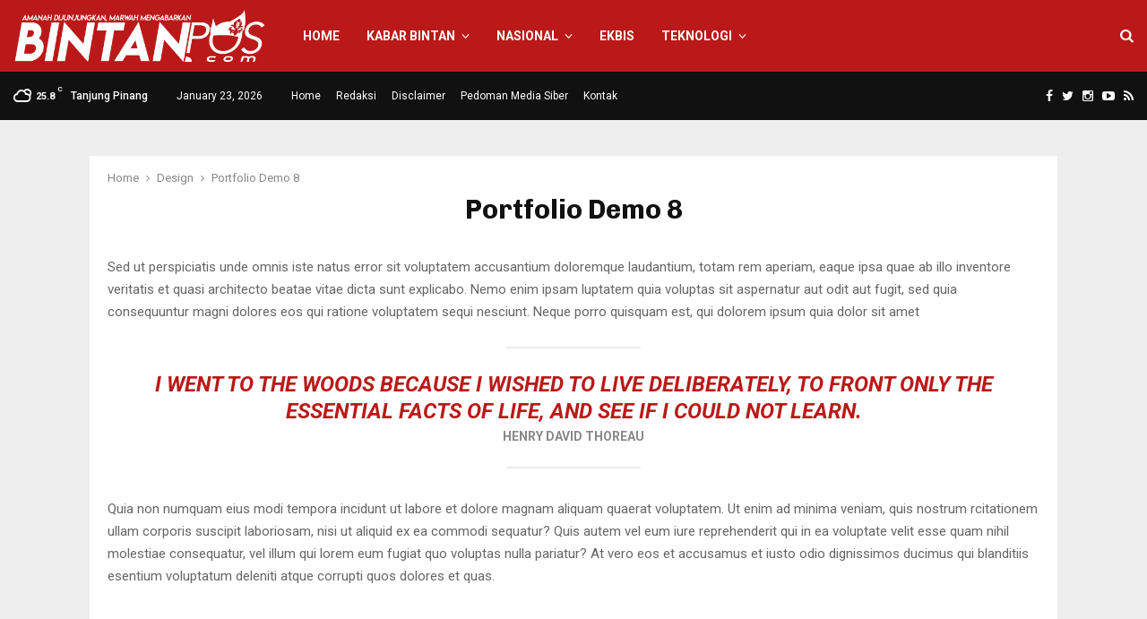

--- FILE ---
content_type: text/html; charset=UTF-8
request_url: https://bintanpos.com/portfolio/portfolio-demo-8/
body_size: 18487
content:
<!DOCTYPE html>
<html dir="ltr" lang="en-US" prefix="og: https://ogp.me/ns#">
<head>
	<meta charset="UTF-8">
		<meta name="viewport" content="width=device-width, initial-scale=1">
		<link rel="profile" href="http://gmpg.org/xfn/11">
	<title>Portfolio Demo 8 - BintanPos.Com</title>

		<!-- All in One SEO 4.9.3 - aioseo.com -->
	<meta name="description" content="Sed ut perspiciatis unde omnis iste natus error sit voluptatem accusantium doloremque laudantium, totam rem aperiam, eaque ipsa quae ab illo inventore veritatis et quasi architecto beatae vitae dicta sunt explicabo. Nemo enim ipsam luptatem quia voluptas sit aspernatur aut odit aut fugit, sed quia consequuntur magni dolores eos qui ratione voluptatem sequi nesciunt. Neque" />
	<meta name="robots" content="max-image-preview:large" />
	<meta name="author" content="admin"/>
	<link rel="canonical" href="https://bintanpos.com/portfolio/portfolio-demo-8/" />
	<meta name="generator" content="All in One SEO (AIOSEO) 4.9.3" />
		<meta property="og:locale" content="en_US" />
		<meta property="og:site_name" content="BintanPos.Com - Amanah Dijunjungkan, Marwah Mengabarkan" />
		<meta property="og:type" content="article" />
		<meta property="og:title" content="Portfolio Demo 8 - BintanPos.Com" />
		<meta property="og:description" content="Sed ut perspiciatis unde omnis iste natus error sit voluptatem accusantium doloremque laudantium, totam rem aperiam, eaque ipsa quae ab illo inventore veritatis et quasi architecto beatae vitae dicta sunt explicabo. Nemo enim ipsam luptatem quia voluptas sit aspernatur aut odit aut fugit, sed quia consequuntur magni dolores eos qui ratione voluptatem sequi nesciunt. Neque" />
		<meta property="og:url" content="https://bintanpos.com/portfolio/portfolio-demo-8/" />
		<meta property="og:image" content="https://bintanpos.com/wp-content/uploads/2019/03/LOGOBP2.png" />
		<meta property="og:image:secure_url" content="https://bintanpos.com/wp-content/uploads/2019/03/LOGOBP2.png" />
		<meta property="article:published_time" content="2015-11-17T07:05:33+00:00" />
		<meta property="article:modified_time" content="2015-11-17T07:05:33+00:00" />
		<meta name="twitter:card" content="summary_large_image" />
		<meta name="twitter:title" content="Portfolio Demo 8 - BintanPos.Com" />
		<meta name="twitter:description" content="Sed ut perspiciatis unde omnis iste natus error sit voluptatem accusantium doloremque laudantium, totam rem aperiam, eaque ipsa quae ab illo inventore veritatis et quasi architecto beatae vitae dicta sunt explicabo. Nemo enim ipsam luptatem quia voluptas sit aspernatur aut odit aut fugit, sed quia consequuntur magni dolores eos qui ratione voluptatem sequi nesciunt. Neque" />
		<meta name="twitter:image" content="https://bintanpos.com/wp-content/uploads/2019/03/LOGOBP2.png" />
		<script type="application/ld+json" class="aioseo-schema">
			{"@context":"https:\/\/schema.org","@graph":[{"@type":"BreadcrumbList","@id":"https:\/\/bintanpos.com\/portfolio\/portfolio-demo-8\/#breadcrumblist","itemListElement":[{"@type":"ListItem","@id":"https:\/\/bintanpos.com#listItem","position":1,"name":"Home","item":"https:\/\/bintanpos.com","nextItem":{"@type":"ListItem","@id":"https:\/\/bintanpos.com\/portfolio\/#listItem","name":"Portfolio"}},{"@type":"ListItem","@id":"https:\/\/bintanpos.com\/portfolio\/#listItem","position":2,"name":"Portfolio","item":"https:\/\/bintanpos.com\/portfolio\/","nextItem":{"@type":"ListItem","@id":"https:\/\/bintanpos.com\/portfolio-category\/design\/#listItem","name":"Design"},"previousItem":{"@type":"ListItem","@id":"https:\/\/bintanpos.com#listItem","name":"Home"}},{"@type":"ListItem","@id":"https:\/\/bintanpos.com\/portfolio-category\/design\/#listItem","position":3,"name":"Design","item":"https:\/\/bintanpos.com\/portfolio-category\/design\/","nextItem":{"@type":"ListItem","@id":"https:\/\/bintanpos.com\/portfolio\/portfolio-demo-8\/#listItem","name":"Portfolio Demo 8"},"previousItem":{"@type":"ListItem","@id":"https:\/\/bintanpos.com\/portfolio\/#listItem","name":"Portfolio"}},{"@type":"ListItem","@id":"https:\/\/bintanpos.com\/portfolio\/portfolio-demo-8\/#listItem","position":4,"name":"Portfolio Demo 8","previousItem":{"@type":"ListItem","@id":"https:\/\/bintanpos.com\/portfolio-category\/design\/#listItem","name":"Design"}}]},{"@type":"Organization","@id":"https:\/\/bintanpos.com\/#organization","name":"BintanPos.Com","description":"Amanah Dijunjungkan, Marwah Mengabarkan","url":"https:\/\/bintanpos.com\/","logo":{"@type":"ImageObject","url":"https:\/\/bintanpos.com\/wp-content\/uploads\/2019\/03\/LOGOBP2.png","@id":"https:\/\/bintanpos.com\/portfolio\/portfolio-demo-8\/#organizationLogo","width":1000,"height":212},"image":{"@id":"https:\/\/bintanpos.com\/portfolio\/portfolio-demo-8\/#organizationLogo"}},{"@type":"Person","@id":"https:\/\/bintanpos.com\/author\/admin\/#author","url":"https:\/\/bintanpos.com\/author\/admin\/","name":"admin","image":{"@type":"ImageObject","@id":"https:\/\/bintanpos.com\/portfolio\/portfolio-demo-8\/#authorImage","url":"https:\/\/secure.gravatar.com\/avatar\/81985e39de5e7f61717c3e094a6d8625370baf853d6509aa62cd56204191ae2b?s=96&d=mm&r=g","width":96,"height":96,"caption":"admin"}},{"@type":"WebPage","@id":"https:\/\/bintanpos.com\/portfolio\/portfolio-demo-8\/#webpage","url":"https:\/\/bintanpos.com\/portfolio\/portfolio-demo-8\/","name":"Portfolio Demo 8 - BintanPos.Com","description":"Sed ut perspiciatis unde omnis iste natus error sit voluptatem accusantium doloremque laudantium, totam rem aperiam, eaque ipsa quae ab illo inventore veritatis et quasi architecto beatae vitae dicta sunt explicabo. Nemo enim ipsam luptatem quia voluptas sit aspernatur aut odit aut fugit, sed quia consequuntur magni dolores eos qui ratione voluptatem sequi nesciunt. Neque","inLanguage":"en-US","isPartOf":{"@id":"https:\/\/bintanpos.com\/#website"},"breadcrumb":{"@id":"https:\/\/bintanpos.com\/portfolio\/portfolio-demo-8\/#breadcrumblist"},"author":{"@id":"https:\/\/bintanpos.com\/author\/admin\/#author"},"creator":{"@id":"https:\/\/bintanpos.com\/author\/admin\/#author"},"image":{"@type":"ImageObject","url":548,"@id":"https:\/\/bintanpos.com\/portfolio\/portfolio-demo-8\/#mainImage"},"primaryImageOfPage":{"@id":"https:\/\/bintanpos.com\/portfolio\/portfolio-demo-8\/#mainImage"},"datePublished":"2015-11-17T07:05:33+00:00","dateModified":"2015-11-17T07:05:33+00:00"},{"@type":"WebSite","@id":"https:\/\/bintanpos.com\/#website","url":"https:\/\/bintanpos.com\/","name":"BintanPos.Com","description":"Amanah Dijunjungkan, Marwah Mengabarkan","inLanguage":"en-US","publisher":{"@id":"https:\/\/bintanpos.com\/#organization"}}]}
		</script>
		<!-- All in One SEO -->

<link rel='dns-prefetch' href='//fonts.googleapis.com' />
<link rel="alternate" type="application/rss+xml" title="BintanPos.Com &raquo; Feed" href="https://bintanpos.com/feed/" />
<link rel="alternate" type="application/rss+xml" title="BintanPos.Com &raquo; Comments Feed" href="https://bintanpos.com/comments/feed/" />
<link rel="alternate" type="application/rss+xml" title="BintanPos.Com &raquo; Portfolio Demo 8 Comments Feed" href="https://bintanpos.com/portfolio/portfolio-demo-8/feed/" />
<link rel="alternate" title="oEmbed (JSON)" type="application/json+oembed" href="https://bintanpos.com/wp-json/oembed/1.0/embed?url=https%3A%2F%2Fbintanpos.com%2Fportfolio%2Fportfolio-demo-8%2F" />
<link rel="alternate" title="oEmbed (XML)" type="text/xml+oembed" href="https://bintanpos.com/wp-json/oembed/1.0/embed?url=https%3A%2F%2Fbintanpos.com%2Fportfolio%2Fportfolio-demo-8%2F&#038;format=xml" />
<style id='wp-img-auto-sizes-contain-inline-css' type='text/css'>
img:is([sizes=auto i],[sizes^="auto," i]){contain-intrinsic-size:3000px 1500px}
/*# sourceURL=wp-img-auto-sizes-contain-inline-css */
</style>
<style id='wp-emoji-styles-inline-css' type='text/css'>

	img.wp-smiley, img.emoji {
		display: inline !important;
		border: none !important;
		box-shadow: none !important;
		height: 1em !important;
		width: 1em !important;
		margin: 0 0.07em !important;
		vertical-align: -0.1em !important;
		background: none !important;
		padding: 0 !important;
	}
/*# sourceURL=wp-emoji-styles-inline-css */
</style>
<link rel='stylesheet' id='pencisc-css' href='https://bintanpos.com/wp-content/plugins/penci-framework/assets/css/single-shortcode.css' type='text/css' media='all' />
<link crossorigin="anonymous" rel='stylesheet' id='penci-oswald-css' href='//fonts.googleapis.com/css?family=Oswald%3A400' type='text/css' media='all' />
<link rel='stylesheet' id='parent-style-css' href='https://bintanpos.com/wp-content/themes/pennews/style.css' type='text/css' media='all' />
<link rel='stylesheet' id='penci-style-child-css' href='https://bintanpos.com/wp-content/themes/pennews-child/style.css' type='text/css' media='all' />
<link rel='stylesheet' id='penci-font-awesome-css' href='https://bintanpos.com/wp-content/themes/pennews/css/font-awesome.min.css' type='text/css' media='all' />
<link crossorigin="anonymous" rel='stylesheet' id='penci-fonts-css' href='//fonts.googleapis.com/css?family=Roboto%3A300%2C300italic%2C400%2C400italic%2C500%2C500italic%2C700%2C700italic%2C800%2C800italic%7CMukta+Vaani%3A300%2C300italic%2C400%2C400italic%2C500%2C500italic%2C700%2C700italic%2C800%2C800italic%7COswald%3A300%2C300italic%2C400%2C400italic%2C500%2C500italic%2C700%2C700italic%2C800%2C800italic%7CTeko%3A300%2C300italic%2C400%2C400italic%2C500%2C500italic%2C700%2C700italic%2C800%2C800italic%7CChivo%3A300%2C300italic%2C400%2C400italic%2C500%2C500italic%2C700%2C700italic%2C800%2C800italic%3A300%2C300italic%2C400%2C400italic%2C500%2C500italic%2C700%2C700italic%2C800%2C800italic%26subset%3Dcyrillic%2Ccyrillic-ext%2Cgreek%2Cgreek-ext%2Clatin-ext' type='text/css' media='all' />
<link rel='stylesheet' id='penci-portfolio-css' href='https://bintanpos.com/wp-content/themes/pennews/css/portfolio.css' type='text/css' media='all' />
<link rel='stylesheet' id='penci-recipe-css' href='https://bintanpos.com/wp-content/themes/pennews/css/recipe.css' type='text/css' media='all' />
<link rel='stylesheet' id='penci-review-css' href='https://bintanpos.com/wp-content/themes/pennews/css/review.css' type='text/css' media='all' />
<link rel='stylesheet' id='penci-style-css' href='https://bintanpos.com/wp-content/themes/pennews-child/style.css' type='text/css' media='all' />
<style id='penci-style-inline-css' type='text/css'>
.penci-block-vc.style-title-13:not(.footer-widget).style-title-center .penci-block-heading {border-right: 10px solid transparent; border-left: 10px solid transparent; }.site-branding h1, .site-branding h2 {margin: 0;}.penci-schema-markup { display: none !important; }.penci-entry-media .twitter-video { max-width: none !important; margin: 0 !important; }.penci-entry-media .fb-video { margin-bottom: 0; }.penci-entry-media .post-format-meta > iframe { vertical-align: top; }.penci-single-style-6 .penci-entry-media-top.penci-video-format-dailymotion:after, .penci-single-style-6 .penci-entry-media-top.penci-video-format-facebook:after, .penci-single-style-6 .penci-entry-media-top.penci-video-format-vimeo:after, .penci-single-style-6 .penci-entry-media-top.penci-video-format-twitter:after, .penci-single-style-7 .penci-entry-media-top.penci-video-format-dailymotion:after, .penci-single-style-7 .penci-entry-media-top.penci-video-format-facebook:after, .penci-single-style-7 .penci-entry-media-top.penci-video-format-vimeo:after, .penci-single-style-7 .penci-entry-media-top.penci-video-format-twitter:after { content: none; } .penci-single-style-5 .penci-entry-media.penci-video-format-dailymotion:after, .penci-single-style-5 .penci-entry-media.penci-video-format-facebook:after, .penci-single-style-5 .penci-entry-media.penci-video-format-vimeo:after, .penci-single-style-5 .penci-entry-media.penci-video-format-twitter:after { content: none; }@media screen and (max-width: 960px) { .penci-insta-thumb ul.thumbnails.penci_col_5 li, .penci-insta-thumb ul.thumbnails.penci_col_6 li { width: 33.33% !important; } .penci-insta-thumb ul.thumbnails.penci_col_7 li, .penci-insta-thumb ul.thumbnails.penci_col_8 li, .penci-insta-thumb ul.thumbnails.penci_col_9 li, .penci-insta-thumb ul.thumbnails.penci_col_10 li { width: 25% !important; } }.site-header.header--s12 .penci-menu-toggle-wapper,.site-header.header--s12 .header__social-search { flex: 1; }.site-header.header--s5 .site-branding {  padding-right: 0;margin-right: 40px; }.penci-block_37 .penci_post-meta { padding-top: 8px; }.penci-block_37 .penci-post-excerpt + .penci_post-meta { padding-top: 0; }.penci-hide-text-votes { display: none; }.penci-usewr-review {  border-top: 1px solid #ececec; }.penci-review-score {top: 5px; position: relative; }.penci-social-counter.penci-social-counter--style-3 .penci-social__empty a, .penci-social-counter.penci-social-counter--style-4 .penci-social__empty a, .penci-social-counter.penci-social-counter--style-5 .penci-social__empty a, .penci-social-counter.penci-social-counter--style-6 .penci-social__empty a { display: flex; justify-content: center; align-items: center; }.penci-block-error { padding: 0 20px 20px; }@media screen and (min-width: 1240px){ .penci_dis_padding_bw .penci-content-main.penci-col-4:nth-child(3n+2) { padding-right: 15px; padding-left: 15px; }}.bos_searchbox_widget_class.penci-vc-column-1 #flexi_searchbox #b_searchboxInc .b_submitButton_wrapper{ padding-top: 10px; padding-bottom: 10px; }.mfp-image-holder .mfp-close, .mfp-iframe-holder .mfp-close { background: transparent; border-color: transparent; }h1, h2, h3, h4, h5, h6,.error404 .page-title,
		.error404 .penci-block-vc .penci-block__title, .footer__bottom.style-2 .block-title {font-family: 'Chivo', sans-serif}h1, h2, h3, h4, h5, h6,.error404 .page-title,
		 .error404 .penci-block-vc .penci-block__title, .product_list_widget .product-title, .footer__bottom.style-2 .block-title {font-weight: 700}.penci-topbar.header--s7, .penci-topbar.header--s7 h3, 
		.penci-topbar.header--s7 ul li,
		.penci-topbar.header--s7 .topbar__trending .headline-title{ text-transform: none !important; }.penci-topbar{ background-color:#111111 ; }.penci-topbar,.penci-topbar a, .penci-topbar ul li a{ color:#ffffff ; }.penci-topbar a:hover , .penci-topbar ul li a:hover{ color:#bb1919 !important; }.topbar__social-media a:hover{ color:#bb1919 ; }.penci-topbar ul.menu li ul.sub-menu{ background-color:#111111 ; }.penci-topbar ul.menu li ul.sub-menu li a{ color:#ffffff ; }.penci-topbar ul.menu li ul.sub-menu li a:hover{ color:#bb1919 ; }.penci-topbar ul.menu li ul.sub-menu li{ border-color:#212121 ; }.penci-topbar .topbar__trending .headline-title{ background-color:#bb1919 ; }#site-navigation .penci-megamenu .penci-content-megamenu .penci-mega-latest-posts .penci-mega-post a:not(.mega-cat-name){ font-size: 14px; }.main-navigation > ul:not(.children) > li ul.sub-menu{ border-top: 0 !important; }.penci-post-pagination h5{ font-size:16px; }.penci-author-content h5 a{ font-size:16px; }.penci-post-related .item-related h4{ font-size:15px; }
		.penci-post-related .post-title-box .post-box-title,
		.post-comments .post-title-box .post-box-title, 
		.site-content .post-comments #respond h3{ font-size: 16px !important; }.penci-portfolio-wrap{ margin-left: 0px; margin-right: 0px; }.penci-portfolio-wrap .portfolio-item{ padding-left: 0px; padding-right: 0px; margin-bottom:0px; }.penci-menu-hbg-widgets .menu-hbg-title { font-family:'Chivo', sans-serif }
		.woocommerce div.product .related > h2,.woocommerce div.product .upsells > h2,
		.post-title-box .post-box-title,.site-content #respond h3,.site-content .widget-title,
		.site-content .widgettitle,
		body.page-template-full-width.page-paged-2 .site-content .widget.penci-block-vc .penci-block__title,
		body:not( .page-template-full-width ) .site-content .widget.penci-block-vc .penci-block__title{ font-size:16px !important;font-weight:700 !important;font-family:'Chivo', sans-serif !important; }.site-content .widget.penci-block-vc .penci-block__title{ text-transform: none; }.site-footer .penci-block-vc .penci-block__title{ font-size:15px;font-weight:600;font-family:'Roboto', sans-serif; }.penci-popup-login-register .penci-login-container a:hover{ color:#bb1919 ; }.penci-popup-login-register .penci-login-container .penci-login input[type="submit"]{ background-color:#bb1919 ; }.buy-button{ background-color:#bb1919 !important; }.penci-menuhbg-toggle:hover .lines-button:after,.penci-menuhbg-toggle:hover .penci-lines:before,.penci-menuhbg-toggle:hover .penci-lines:after.penci-login-container a,.penci_list_shortcode li:before,.footer__sidebars .penci-block-vc .penci__post-title a:hover,.penci-viewall-results a:hover,.post-entry .penci-portfolio-filter ul li.active a, .penci-portfolio-filter ul li.active a,.penci-ajax-search-results-wrapper .penci__post-title a:hover{ color: #bb1919; }.penci-tweets-widget-content .icon-tweets,.penci-tweets-widget-content .tweet-intents a,.penci-tweets-widget-content .tweet-intents span:after,.woocommerce .star-rating span,.woocommerce .comment-form p.stars a:hover,.woocommerce div.product .woocommerce-tabs ul.tabs li a:hover,.penci-subcat-list .flexMenu-viewMore:hover a, .penci-subcat-list .flexMenu-viewMore:focus a,.penci-subcat-list .flexMenu-viewMore .flexMenu-popup .penci-subcat-item a:hover,.penci-owl-carousel-style .owl-dot.active span, .penci-owl-carousel-style .owl-dot:hover span,.penci-owl-carousel-slider .owl-dot.active span,.penci-owl-carousel-slider .owl-dot:hover span{ color: #bb1919; }.penci-owl-carousel-slider .owl-dot.active span,.penci-owl-carousel-slider .owl-dot:hover span{ background-color: #bb1919; }blockquote, q,.penci-post-pagination a:hover,a:hover,.penci-entry-meta a:hover,.penci-portfolio-below_img .inner-item-portfolio .portfolio-desc a:hover h3,.main-navigation.penci_disable_padding_menu > ul:not(.children) > li:hover > a,.main-navigation.penci_disable_padding_menu > ul:not(.children) > li:active > a,.main-navigation.penci_disable_padding_menu > ul:not(.children) > li.current-menu-item > a,.main-navigation.penci_disable_padding_menu > ul:not(.children) > li.current-menu-ancestor > a,.main-navigation.penci_disable_padding_menu > ul:not(.children) > li.current-category-ancestor > a,.site-header.header--s11 .main-navigation.penci_enable_line_menu .menu > li:hover > a,.site-header.header--s11 .main-navigation.penci_enable_line_menu .menu > li:active > a,.site-header.header--s11 .main-navigation.penci_enable_line_menu .menu > li.current-menu-item > a,.main-navigation.penci_disable_padding_menu ul.menu > li > a:hover,.main-navigation ul li:hover > a,.main-navigation ul li:active > a,.main-navigation li.current-menu-item > a,#site-navigation .penci-megamenu .penci-mega-child-categories a.cat-active,#site-navigation .penci-megamenu .penci-content-megamenu .penci-mega-latest-posts .penci-mega-post a:not(.mega-cat-name):hover,.penci-post-pagination h5 a:hover{ color: #bb1919; }.main-navigation.penci_disable_padding_menu > ul:not(.children) > li.highlight-button > a{ color: #bb1919;border-color: #bb1919; }.main-navigation.penci_disable_padding_menu > ul:not(.children) > li.highlight-button:hover > a,.main-navigation.penci_disable_padding_menu > ul:not(.children) > li.highlight-button:active > a,.main-navigation.penci_disable_padding_menu > ul:not(.children) > li.highlight-button.current-category-ancestor > a,.main-navigation.penci_disable_padding_menu > ul:not(.children) > li.highlight-button.current-category-ancestor > a,.main-navigation.penci_disable_padding_menu > ul:not(.children) > li.highlight-button.current-menu-ancestor > a,.main-navigation.penci_disable_padding_menu > ul:not(.children) > li.highlight-button.current-menu-item > a{ border-color: #bb1919; }.penci-menu-hbg .primary-menu-mobile li a:hover,.penci-menu-hbg .primary-menu-mobile li.toggled-on > a,.penci-menu-hbg .primary-menu-mobile li.toggled-on > .dropdown-toggle,.penci-menu-hbg .primary-menu-mobile li.current-menu-item > a,.penci-menu-hbg .primary-menu-mobile li.current-menu-item > .dropdown-toggle,.mobile-sidebar .primary-menu-mobile li a:hover,.mobile-sidebar .primary-menu-mobile li.toggled-on-first > a,.mobile-sidebar .primary-menu-mobile li.toggled-on > a,.mobile-sidebar .primary-menu-mobile li.toggled-on > .dropdown-toggle,.mobile-sidebar .primary-menu-mobile li.current-menu-item > a,.mobile-sidebar .primary-menu-mobile li.current-menu-item > .dropdown-toggle,.mobile-sidebar #sidebar-nav-logo a,.mobile-sidebar #sidebar-nav-logo a:hover.mobile-sidebar #sidebar-nav-logo:before,.penci-recipe-heading a.penci-recipe-print,.widget a:hover,.widget.widget_recent_entries li a:hover, .widget.widget_recent_comments li a:hover, .widget.widget_meta li a:hover,.penci-topbar a:hover,.penci-topbar ul li:hover,.penci-topbar ul li a:hover,.penci-topbar ul.menu li ul.sub-menu li a:hover,.site-branding a, .site-branding .site-title{ color: #bb1919; }.penci-viewall-results a:hover,.penci-ajax-search-results-wrapper .penci__post-title a:hover,.header__search_dis_bg .search-click:hover,.header__social-media a:hover,.penci-login-container .link-bottom a,.error404 .page-content a,.penci-no-results .search-form .search-submit:hover,.error404 .page-content .search-form .search-submit:hover,.penci_breadcrumbs a:hover, .penci_breadcrumbs a:hover span,.penci-archive .entry-meta a:hover,.penci-caption-above-img .wp-caption a:hover,.penci-author-content .author-social:hover,.entry-content a,.comment-content a,.penci-page-style-5 .penci-active-thumb .penci-entry-meta a:hover,.penci-single-style-5 .penci-active-thumb .penci-entry-meta a:hover{ color: #bb1919; }blockquote:not(.wp-block-quote).style-2:before{ background-color: transparent; }blockquote.style-2:before,blockquote:not(.wp-block-quote),blockquote.style-2 cite, blockquote.style-2 .author,blockquote.style-3 cite, blockquote.style-3 .author,.woocommerce ul.products li.product .price,.woocommerce ul.products li.product .price ins,.woocommerce div.product p.price ins,.woocommerce div.product span.price ins, .woocommerce div.product p.price, .woocommerce div.product span.price,.woocommerce div.product .entry-summary div[itemprop="description"] blockquote:before, .woocommerce div.product .woocommerce-tabs #tab-description blockquote:before,.woocommerce-product-details__short-description blockquote:before,.woocommerce div.product .entry-summary div[itemprop="description"] blockquote cite, .woocommerce div.product .entry-summary div[itemprop="description"] blockquote .author,.woocommerce div.product .woocommerce-tabs #tab-description blockquote cite, .woocommerce div.product .woocommerce-tabs #tab-description blockquote .author,.woocommerce div.product .product_meta > span a:hover,.woocommerce div.product .woocommerce-tabs ul.tabs li.active{ color: #bb1919; }.woocommerce #respond input#submit.alt.disabled:hover,.woocommerce #respond input#submit.alt:disabled:hover,.woocommerce #respond input#submit.alt:disabled[disabled]:hover,.woocommerce a.button.alt.disabled,.woocommerce a.button.alt.disabled:hover,.woocommerce a.button.alt:disabled,.woocommerce a.button.alt:disabled:hover,.woocommerce a.button.alt:disabled[disabled],.woocommerce a.button.alt:disabled[disabled]:hover,.woocommerce button.button.alt.disabled,.woocommerce button.button.alt.disabled:hover,.woocommerce button.button.alt:disabled,.woocommerce button.button.alt:disabled:hover,.woocommerce button.button.alt:disabled[disabled],.woocommerce button.button.alt:disabled[disabled]:hover,.woocommerce input.button.alt.disabled,.woocommerce input.button.alt.disabled:hover,.woocommerce input.button.alt:disabled,.woocommerce input.button.alt:disabled:hover,.woocommerce input.button.alt:disabled[disabled],.woocommerce input.button.alt:disabled[disabled]:hover{ background-color: #bb1919; }.woocommerce ul.cart_list li .amount, .woocommerce ul.product_list_widget li .amount,.woocommerce table.shop_table td.product-name a:hover,.woocommerce-cart .cart-collaterals .cart_totals table td .amount,.woocommerce .woocommerce-info:before,.woocommerce form.checkout table.shop_table .order-total .amount,.post-entry .penci-portfolio-filter ul li a:hover,.post-entry .penci-portfolio-filter ul li.active a,.penci-portfolio-filter ul li a:hover,.penci-portfolio-filter ul li.active a,#bbpress-forums li.bbp-body ul.forum li.bbp-forum-info a:hover,#bbpress-forums li.bbp-body ul.topic li.bbp-topic-title a:hover,#bbpress-forums li.bbp-body ul.forum li.bbp-forum-info .bbp-forum-content a,#bbpress-forums li.bbp-body ul.topic p.bbp-topic-meta a,#bbpress-forums .bbp-breadcrumb a:hover, #bbpress-forums .bbp-breadcrumb .bbp-breadcrumb-current:hover,#bbpress-forums .bbp-forum-freshness a:hover,#bbpress-forums .bbp-topic-freshness a:hover{ color: #bb1919; }.footer__bottom a,.footer__logo a, .footer__logo a:hover,.site-info a,.site-info a:hover,.sub-footer-menu li a:hover,.footer__sidebars a:hover,.penci-block-vc .social-buttons a:hover,.penci-inline-related-posts .penci_post-meta a:hover,.penci__general-meta .penci_post-meta a:hover,.penci-block_video.style-1 .penci_post-meta a:hover,.penci-block_video.style-7 .penci_post-meta a:hover,.penci-block-vc .penci-block__title a:hover,.penci-block-vc.style-title-2 .penci-block__title a:hover,.penci-block-vc.style-title-2:not(.footer-widget) .penci-block__title a:hover,.penci-block-vc.style-title-4 .penci-block__title a:hover,.penci-block-vc.style-title-4:not(.footer-widget) .penci-block__title a:hover,.penci-block-vc .penci-subcat-filter .penci-subcat-item a.active, .penci-block-vc .penci-subcat-filter .penci-subcat-item a:hover ,.penci-block_1 .penci_post-meta a:hover,.penci-inline-related-posts.penci-irp-type-grid .penci__post-title:hover{ color: #bb1919; }.penci-block_10 .penci-posted-on a,.penci-block_10 .penci-block__title a:hover,.penci-block_10 .penci__post-title a:hover,.penci-block_26 .block26_first_item .penci__post-title:hover,.penci-block_30 .penci_post-meta a:hover,.penci-block_33 .block33_big_item .penci_post-meta a:hover,.penci-block_36 .penci-chart-text,.penci-block_video.style-1 .block_video_first_item.penci-title-ab-img .penci_post_content a:hover,.penci-block_video.style-1 .block_video_first_item.penci-title-ab-img .penci_post-meta a:hover,.penci-block_video.style-6 .penci__post-title:hover,.penci-block_video.style-7 .penci__post-title:hover,.penci-owl-featured-area.style-12 .penci-small_items h3 a:hover,.penci-owl-featured-area.style-12 .penci-small_items .penci-slider__meta a:hover ,.penci-owl-featured-area.style-12 .penci-small_items .owl-item.current h3 a,.penci-owl-featured-area.style-13 .penci-small_items h3 a:hover,.penci-owl-featured-area.style-13 .penci-small_items .penci-slider__meta a:hover,.penci-owl-featured-area.style-13 .penci-small_items .owl-item.current h3 a,.penci-owl-featured-area.style-14 .penci-small_items h3 a:hover,.penci-owl-featured-area.style-14 .penci-small_items .penci-slider__meta a:hover ,.penci-owl-featured-area.style-14 .penci-small_items .owl-item.current h3 a,.penci-owl-featured-area.style-17 h3 a:hover,.penci-owl-featured-area.style-17 .penci-slider__meta a:hover,.penci-fslider28-wrapper.penci-block-vc .penci-slider-nav a:hover,.penci-videos-playlist .penci-video-nav .penci-video-playlist-item .penci-video-play-icon,.penci-videos-playlist .penci-video-nav .penci-video-playlist-item.is-playing { color: #bb1919; }.penci-block_video.style-7 .penci_post-meta a:hover,.penci-ajax-more.disable_bg_load_more .penci-ajax-more-button:hover, .penci-ajax-more.disable_bg_load_more .penci-block-ajax-more-button:hover{ color: #bb1919; }.site-main #buddypress input[type=submit]:hover,.site-main #buddypress div.generic-button a:hover,.site-main #buddypress .comment-reply-link:hover,.site-main #buddypress a.button:hover,.site-main #buddypress a.button:focus,.site-main #buddypress ul.button-nav li a:hover,.site-main #buddypress ul.button-nav li.current a,.site-main #buddypress .dir-search input[type=submit]:hover, .site-main #buddypress .groups-members-search input[type=submit]:hover,.site-main #buddypress div.item-list-tabs ul li.selected a,.site-main #buddypress div.item-list-tabs ul li.current a,.site-main #buddypress div.item-list-tabs ul li a:hover{ border-color: #bb1919;background-color: #bb1919; }.site-main #buddypress table.notifications thead tr, .site-main #buddypress table.notifications-settings thead tr,.site-main #buddypress table.profile-settings thead tr, .site-main #buddypress table.profile-fields thead tr,.site-main #buddypress table.profile-settings thead tr, .site-main #buddypress table.profile-fields thead tr,.site-main #buddypress table.wp-profile-fields thead tr, .site-main #buddypress table.messages-notices thead tr,.site-main #buddypress table.forum thead tr{ border-color: #bb1919;background-color: #bb1919; }.site-main .bbp-pagination-links a:hover, .site-main .bbp-pagination-links span.current,#buddypress div.item-list-tabs:not(#subnav) ul li.selected a, #buddypress div.item-list-tabs:not(#subnav) ul li.current a, #buddypress div.item-list-tabs:not(#subnav) ul li a:hover,#buddypress ul.item-list li div.item-title a, #buddypress ul.item-list li h4 a,div.bbp-template-notice a,#bbpress-forums li.bbp-body ul.topic li.bbp-topic-title a,#bbpress-forums li.bbp-body .bbp-forums-list li,.site-main #buddypress .activity-header a:first-child, #buddypress .comment-meta a:first-child, #buddypress .acomment-meta a:first-child{ color: #bb1919 !important; }.single-tribe_events .tribe-events-schedule .tribe-events-cost{ color: #bb1919; }.tribe-events-list .tribe-events-loop .tribe-event-featured,#tribe-events .tribe-events-button,#tribe-events .tribe-events-button:hover,#tribe_events_filters_wrapper input[type=submit],.tribe-events-button, .tribe-events-button.tribe-active:hover,.tribe-events-button.tribe-inactive,.tribe-events-button:hover,.tribe-events-calendar td.tribe-events-present div[id*=tribe-events-daynum-],.tribe-events-calendar td.tribe-events-present div[id*=tribe-events-daynum-]>a,#tribe-bar-form .tribe-bar-submit input[type=submit]:hover{ background-color: #bb1919; }.woocommerce span.onsale,.show-search:after,select option:focus,.woocommerce .widget_shopping_cart p.buttons a:hover, .woocommerce.widget_shopping_cart p.buttons a:hover, .woocommerce .widget_price_filter .price_slider_amount .button:hover, .woocommerce div.product form.cart .button:hover,.woocommerce .widget_price_filter .ui-slider .ui-slider-handle,.penci-block-vc.style-title-2:not(.footer-widget) .penci-block__title a, .penci-block-vc.style-title-2:not(.footer-widget) .penci-block__title span,.penci-block-vc.style-title-3:not(.footer-widget) .penci-block-heading:after,.penci-block-vc.style-title-4:not(.footer-widget) .penci-block__title a, .penci-block-vc.style-title-4:not(.footer-widget) .penci-block__title span,.penci-archive .penci-archive__content .penci-cat-links a:hover,.mCSB_scrollTools .mCSB_dragger .mCSB_dragger_bar,.penci-block-vc .penci-cat-name:hover,#buddypress .activity-list li.load-more, #buddypress .activity-list li.load-newest,#buddypress .activity-list li.load-more:hover, #buddypress .activity-list li.load-newest:hover,.site-main #buddypress button:hover, .site-main #buddypress a.button:hover, .site-main #buddypress input[type=button]:hover, .site-main #buddypress input[type=reset]:hover{ background-color: #bb1919; }.penci-block-vc.style-title-grid:not(.footer-widget) .penci-block__title span, .penci-block-vc.style-title-grid:not(.footer-widget) .penci-block__title a,.penci-block-vc .penci_post_thumb:hover .penci-cat-name,.mCSB_scrollTools .mCSB_dragger:active .mCSB_dragger_bar,.mCSB_scrollTools .mCSB_dragger.mCSB_dragger_onDrag .mCSB_dragger_bar,.main-navigation > ul:not(.children) > li:hover > a,.main-navigation > ul:not(.children) > li:active > a,.main-navigation > ul:not(.children) > li.current-menu-item > a,.main-navigation.penci_enable_line_menu > ul:not(.children) > li > a:before,.main-navigation a:hover,#site-navigation .penci-megamenu .penci-mega-thumbnail .mega-cat-name:hover,#site-navigation .penci-megamenu .penci-mega-thumbnail:hover .mega-cat-name,.penci-review-process span,.penci-review-score-total,.topbar__trending .headline-title,.header__search:not(.header__search_dis_bg) .search-click,.cart-icon span.items-number{ background-color: #bb1919; }.login__form .login__form__login-submit input:hover,.penci-login-container .penci-login input[type="submit"]:hover,.penci-archive .penci-entry-categories a:hover,.single .penci-cat-links a:hover,.page .penci-cat-links a:hover,.woocommerce #respond input#submit:hover, .woocommerce a.button:hover, .woocommerce button.button:hover, .woocommerce input.button:hover,.woocommerce div.product .entry-summary div[itemprop="description"]:before,.woocommerce div.product .entry-summary div[itemprop="description"] blockquote .author span:after, .woocommerce div.product .woocommerce-tabs #tab-description blockquote .author span:after,.woocommerce-product-details__short-description blockquote .author span:after,.woocommerce #respond input#submit.alt:hover, .woocommerce a.button.alt:hover, .woocommerce button.button.alt:hover, .woocommerce input.button.alt:hover,#scroll-to-top:hover,div.wpforms-container .wpforms-form input[type=submit]:hover,div.wpforms-container .wpforms-form button[type=submit]:hover,div.wpforms-container .wpforms-form .wpforms-page-button:hover,div.wpforms-container .wpforms-form .wpforms-page-button:hover,#respond #submit:hover,.wpcf7 input[type="submit"]:hover,.widget_wysija input[type="submit"]:hover{ background-color: #bb1919; }.penci-block_video .penci-close-video:hover,.penci-block_5 .penci_post_thumb:hover .penci-cat-name,.penci-block_25 .penci_post_thumb:hover .penci-cat-name,.penci-block_8 .penci_post_thumb:hover .penci-cat-name,.penci-block_14 .penci_post_thumb:hover .penci-cat-name,.penci-block-vc.style-title-grid .penci-block__title span, .penci-block-vc.style-title-grid .penci-block__title a,.penci-block_7 .penci_post_thumb:hover .penci-order-number,.penci-block_15 .penci-post-order,.penci-news_ticker .penci-news_ticker__title{ background-color: #bb1919; }.penci-owl-featured-area .penci-item-mag:hover .penci-slider__cat .penci-cat-name,.penci-owl-featured-area .penci-slider__cat .penci-cat-name:hover,.penci-owl-featured-area.style-12 .penci-small_items .owl-item.current .penci-cat-name,.penci-owl-featured-area.style-13 .penci-big_items .penci-slider__cat .penci-cat-name,.penci-owl-featured-area.style-13 .button-read-more:hover,.penci-owl-featured-area.style-13 .penci-small_items .owl-item.current .penci-cat-name,.penci-owl-featured-area.style-14 .penci-small_items .owl-item.current .penci-cat-name,.penci-owl-featured-area.style-18 .penci-slider__cat .penci-cat-name{ background-color: #bb1919; }.show-search .show-search__content:after,.penci-wide-content .penci-owl-featured-area.style-23 .penci-slider__text,.penci-grid_2 .grid2_first_item:hover .penci-cat-name,.penci-grid_2 .penci-post-item:hover .penci-cat-name,.penci-grid_3 .penci-post-item:hover .penci-cat-name,.penci-grid_1 .penci-post-item:hover .penci-cat-name,.penci-videos-playlist .penci-video-nav .penci-playlist-title,.widget-area .penci-videos-playlist .penci-video-nav .penci-video-playlist-item .penci-video-number,.widget-area .penci-videos-playlist .penci-video-nav .penci-video-playlist-item .penci-video-play-icon,.widget-area .penci-videos-playlist .penci-video-nav .penci-video-playlist-item .penci-video-paused-icon,.penci-owl-featured-area.style-17 .penci-slider__text::after,#scroll-to-top:hover{ background-color: #bb1919; }.featured-area-custom-slider .penci-owl-carousel-slider .owl-dot span,.main-navigation > ul:not(.children) > li ul.sub-menu,.error404 .not-found,.error404 .penci-block-vc,.woocommerce .woocommerce-error, .woocommerce .woocommerce-info, .woocommerce .woocommerce-message,.penci-owl-featured-area.style-12 .penci-small_items,.penci-owl-featured-area.style-12 .penci-small_items .owl-item.current .penci_post_thumb,.penci-owl-featured-area.style-13 .button-read-more:hover{ border-color: #bb1919; }.widget .tagcloud a:hover,.penci-social-buttons .penci-social-item.like.liked,.site-footer .widget .tagcloud a:hover,.penci-recipe-heading a.penci-recipe-print:hover,.penci-custom-slider-container .pencislider-content .pencislider-btn-trans:hover,button:hover,.button:hover, .entry-content a.button:hover,.penci-vc-btn-wapper .penci-vc-btn.penci-vcbtn-trans:hover, input[type="button"]:hover,input[type="reset"]:hover,input[type="submit"]:hover,.penci-ajax-more .penci-ajax-more-button:hover,.penci-ajax-more .penci-portfolio-more-button:hover,.woocommerce nav.woocommerce-pagination ul li a:focus, .woocommerce nav.woocommerce-pagination ul li a:hover,.woocommerce nav.woocommerce-pagination ul li span.current,.penci-block_10 .penci-more-post:hover,.penci-block_15 .penci-more-post:hover,.penci-block_36 .penci-more-post:hover,.penci-block_video.style-7 .penci-owl-carousel-slider .owl-dot.active span,.penci-block_video.style-7 .penci-owl-carousel-slider .owl-dot:hover span ,.penci-block_video.style-7 .penci-owl-carousel-slider .owl-dot:hover span ,.penci-ajax-more .penci-ajax-more-button:hover,.penci-ajax-more .penci-block-ajax-more-button:hover,.penci-ajax-more .penci-ajax-more-button.loading-posts:hover, .penci-ajax-more .penci-block-ajax-more-button.loading-posts:hover,.site-main #buddypress .activity-list li.load-more a:hover, .site-main #buddypress .activity-list li.load-newest a,.penci-owl-carousel-slider.penci-tweets-slider .owl-dots .owl-dot.active span, .penci-owl-carousel-slider.penci-tweets-slider .owl-dots .owl-dot:hover span,.penci-pagination:not(.penci-ajax-more) span.current, .penci-pagination:not(.penci-ajax-more) a:hover{border-color:#bb1919;background-color: #bb1919;}.penci-owl-featured-area.style-23 .penci-slider-overlay{ 
		background: -moz-linear-gradient(left, transparent 26%, #bb1919  65%);
	    background: -webkit-gradient(linear, left top, right top, color-stop(26%, #bb1919 ), color-stop(65%, transparent));
	    background: -webkit-linear-gradient(left, transparent 26%, #bb1919 65%);
	    background: -o-linear-gradient(left, transparent 26%, #bb1919 65%);
	    background: -ms-linear-gradient(left, transparent 26%, #bb1919 65%);
	    background: linear-gradient(to right, transparent 26%, #bb1919 65%);
	    filter: progid:DXImageTransform.Microsoft.gradient(startColorstr='#bb1919', endColorstr='#bb1919', GradientType=1);
		 }.site-main #buddypress .activity-list li.load-more a, .site-main #buddypress .activity-list li.load-newest a,.header__search:not(.header__search_dis_bg) .search-click:hover,.tagcloud a:hover,.site-footer .widget .tagcloud a:hover{ transition: all 0.3s; opacity: 0.8; }.penci-loading-animation-1 .penci-loading-animation,.penci-loading-animation-1 .penci-loading-animation:before,.penci-loading-animation-1 .penci-loading-animation:after,.penci-loading-animation-5 .penci-loading-animation,.penci-loading-animation-6 .penci-loading-animation:before,.penci-loading-animation-7 .penci-loading-animation,.penci-loading-animation-8 .penci-loading-animation,.penci-loading-animation-9 .penci-loading-circle-inner:before,.penci-load-thecube .penci-load-cube:before,.penci-three-bounce .one,.penci-three-bounce .two,.penci-three-bounce .three{ background-color: #bb1919; }.header__social-media a:hover{ color:#bb1919; }.site-header{ background-color:#bb1919; }.site-header{
			box-shadow: inset 0 -1px 0 #bb1919;
			-webkit-box-shadow: inset 0 -1px 0 #bb1919;
			-moz-box-shadow: inset 0 -1px 0 #bb1919;
		  }.site-header.header--s2:before, .site-header.header--s3:not(.header--s4):before, .site-header.header--s6:before{ background-color:#bb1919 !important }.main-navigation ul.menu > li > a{ color:#ffffff }.main-navigation.penci_enable_line_menu > ul:not(.children) > li > a:before{background-color: #ffffff; }.main-navigation > ul:not(.children) > li:hover > a,.main-navigation > ul:not(.children) > li.current-category-ancestor > a,.main-navigation > ul:not(.children) > li.current-menu-ancestor > a,.main-navigation > ul:not(.children) > li.current-menu-item > a,.site-header.header--s11 .main-navigation.penci_enable_line_menu .menu > li:hover > a,.site-header.header--s11 .main-navigation.penci_enable_line_menu .menu > li:active > a,.site-header.header--s11 .main-navigation.penci_enable_line_menu .menu > li.current-category-ancestor > a,.site-header.header--s11 .main-navigation.penci_enable_line_menu .menu > li.current-menu-ancestor > a,.site-header.header--s11 .main-navigation.penci_enable_line_menu .menu > li.current-menu-item > a,.main-navigation.penci_disable_padding_menu > ul:not(.children) > li:hover > a,.main-navigation.penci_disable_padding_menu > ul:not(.children) > li.current-category-ancestor > a,.main-navigation.penci_disable_padding_menu > ul:not(.children) > li.current-menu-ancestor > a,.main-navigation.penci_disable_padding_menu > ul:not(.children) > li.current-menu-item > a,.main-navigation.penci_disable_padding_menu ul.menu > li > a:hover,.main-navigation ul.menu > li.current-menu-item > a,.main-navigation ul.menu > li > a:hover{ color: #ffffff }.main-navigation.penci_disable_padding_menu > ul:not(.children) > li.highlight-button > a{ color: #ffffff;border-color: #ffffff; }.main-navigation.penci_disable_padding_menu > ul:not(.children) > li.highlight-button:hover > a,.main-navigation.penci_disable_padding_menu > ul:not(.children) > li.highlight-button:active > a,.main-navigation.penci_disable_padding_menu > ul:not(.children) > li.highlight-button.current-category-ancestor > a,.main-navigation.penci_disable_padding_menu > ul:not(.children) > li.highlight-button.current-menu-ancestor > a,.main-navigation.penci_disable_padding_menu > ul:not(.children) > li.highlight-button.current-menu-item > a{ border-color: #ffffff; }.main-navigation > ul:not(.children) > li:hover > a,.main-navigation > ul:not(.children) > li:active > a,.main-navigation > ul:not(.children) > li.current-category-ancestor > a,.main-navigation > ul:not(.children) > li.current-menu-ancestor > a,.main-navigation > ul:not(.children) > li.current-menu-item > a,.site-header.header--s11 .main-navigation.penci_enable_line_menu .menu > li:hover > a,.site-header.header--s11 .main-navigation.penci_enable_line_menu .menu > li:active > a,.site-header.header--s11 .main-navigation.penci_enable_line_menu .menu > li.current-category-ancestor > a,.site-header.header--s11 .main-navigation.penci_enable_line_menu .menu > li.current-menu-ancestor > a,.site-header.header--s11 .main-navigation.penci_enable_line_menu .menu > li.current-menu-item > a,.main-navigation ul.menu > li > a:hover{ background-color: #bb1919 }.main-navigation ul li:not( .penci-mega-menu ) ul li.current-category-ancestor > a,.main-navigation ul li:not( .penci-mega-menu ) ul li.current-menu-ancestor > a,.main-navigation ul li:not( .penci-mega-menu ) ul li.current-menu-item > a,.main-navigation ul li:not( .penci-mega-menu ) ul a:hover{ color:#bb1919 }.header__search:not(.header__search_dis_bg) .search-click, .header__search_dis_bg .search-click{ color: #ffffff }.header__search:not(.header__search_dis_bg) .search-click{ background-color:#bb1919; }
		.show-search .search-submit:hover,
		 .header__search_dis_bg .search-click:hover,
		 .header__search:not(.header__search_dis_bg) .search-click:hover,
		 .header__search:not(.header__search_dis_bg) .search-click:active,
		 .header__search:not(.header__search_dis_bg) .search-click.search-click-forcus{ color:#ffffff; }.penci-header-mobile .penci-header-mobile_container{ background-color:#bb1919; }.penci-header-mobile  .menu-toggle, .penci_dark_layout .menu-toggle{ color:#ffffff; }.penci-widget-sidebar .penci-block__title{ text-transform: none; }#main .widget .tagcloud a{ }#main .widget .tagcloud a:hover{}.single .penci-cat-links a:hover, .page .penci-cat-links a:hover{ background-color:#bb1919; }.site-footer{ background-color:#111111 ; }.footer__bottom { background-color:#111111 ; }.footer__sidebars{ background-color:#111111 ; }.footer__sidebars + .footer__bottom .footer__bottom_container:before{ background-color:#212121 ; }.footer__sidebars .woocommerce.widget_shopping_cart .total,.footer__sidebars .woocommerce.widget_product_search input[type="search"],.footer__sidebars .woocommerce ul.cart_list li,.footer__sidebars .woocommerce ul.product_list_widget li,.site-footer .penci-recent-rv,.site-footer .penci-block_6 .penci-post-item,.site-footer .penci-block_10 .penci-post-item,.site-footer .penci-block_11 .block11_first_item, .site-footer .penci-block_11 .penci-post-item,.site-footer .penci-block_15 .penci-post-item,.site-footer .widget select,.footer__sidebars .woocommerce-product-details__short-description th,.footer__sidebars .woocommerce-product-details__short-description td,.site-footer .widget.widget_recent_entries li, .site-footer .widget.widget_recent_comments li, .site-footer .widget.widget_meta li,.site-footer input[type="text"], .site-footer input[type="email"],.site-footer input[type="url"], .site-footer input[type="password"],.site-footer input[type="search"], .site-footer input[type="number"],.site-footer input[type="tel"], .site-footer input[type="range"],.site-footer input[type="date"], .site-footer input[type="month"],.site-footer input[type="week"],.site-footer input[type="time"],.site-footer input[type="datetime"],.site-footer input[type="datetime-local"],.site-footer .widget .tagcloud a,.site-footer input[type="color"], .site-footer textarea{ border-color:#212121 ; }.site-footer select,.site-footer .woocommerce .woocommerce-product-search input[type="search"]{ border-color:#212121 ; }.footer__sidebars a:hover { color:#bb1919 ; }
		.site-footer .widget .tagcloud a:hover{ background: #bb1919;color: #fff;border-color:#bb1919 }.site-footer .widget.widget_recent_entries li a:hover,.site-footer .widget.widget_recent_comments li a:hover,.site-footer .widget.widget_meta li a:hover{ color:#bb1919 ; }.footer__sidebars .penci-block-vc .penci__post-title a:hover{ color:#bb1919 ; }.footer__logo a,.footer__logo a:hover{ color:#bb1919 ; }.footer__copyright_menu{ background-color:#040404 ; }#scroll-to-top:hover{ background-color:#bb1919 ; }
/*# sourceURL=penci-style-inline-css */
</style>
<link rel='stylesheet' id='js_composer_front-css' href='https://bintanpos.com/wp-content/plugins/js_composer/assets/css/js_composer.min.css' type='text/css' media='all' />
<link crossorigin="anonymous" rel='stylesheet' id='vc_google_fonts_chivo-css' href='//fonts.googleapis.com/css?family=Chivo' type='text/css' media='all' />
<link rel='stylesheet' id='mCustomScrollbar-css' href='https://bintanpos.com/wp-content/themes/pennews/css/mCustomScrollbar.css' type='text/css' media='all' />
<script type="text/javascript" src="https://bintanpos.com/wp-includes/js/jquery/jquery.min.js" id="jquery-core-js"></script>
<script type="text/javascript" src="https://bintanpos.com/wp-includes/js/jquery/jquery-migrate.min.js" id="jquery-migrate-js"></script>
<script type="text/javascript" id="whp9398front.js1796-js-extra">
/* <![CDATA[ */
var whp_local_data = {"add_url":"http://bintanpos.com/wp-admin/post-new.php?post_type=event","ajaxurl":"https://bintanpos.com/wp-admin/admin-ajax.php"};
//# sourceURL=whp9398front.js1796-js-extra
/* ]]> */
</script>
<script type="text/javascript" src="https://bintanpos.com/wp-content/plugins/wp-security-hardening/modules/js/front.js" id="whp9398front.js1796-js"></script>
<link rel="EditURI" type="application/rsd+xml" title="RSD" href="https://bintanpos.com/xmlrpc.php?rsd" />
<link rel='shortlink' href='https://bintanpos.com/?p=540' />
<script>
var portfolioDataJs = portfolioDataJs || [];
var penciBlocksArray=[];
var PENCILOCALCACHE = {};
		(function () {
				"use strict";
		
				PENCILOCALCACHE = {
					data: {},
					remove: function ( ajaxFilterItem ) {
						delete PENCILOCALCACHE.data[ajaxFilterItem];
					},
					exist: function ( ajaxFilterItem ) {
						return PENCILOCALCACHE.data.hasOwnProperty( ajaxFilterItem ) && PENCILOCALCACHE.data[ajaxFilterItem] !== null;
					},
					get: function ( ajaxFilterItem ) {
						return PENCILOCALCACHE.data[ajaxFilterItem];
					},
					set: function ( ajaxFilterItem, cachedData ) {
						PENCILOCALCACHE.remove( ajaxFilterItem );
						PENCILOCALCACHE.data[ajaxFilterItem] = cachedData;
					}
				};
			}
		)();function penciBlock() {
		    this.atts_json = '';
		    this.content = '';
		}</script>
		<style type="text/css">
																										</style>
				<style type="text/css">
																																													
					</style>
		<script type="application/ld+json">{
    "@context": "http:\/\/schema.org\/",
    "@type": "organization",
    "@id": "#organization",
    "logo": {
        "@type": "ImageObject",
        "url": "https:\/\/bintanpos.com\/wp-content\/uploads\/2019\/03\/LOGOBP2.png"
    },
    "url": "https:\/\/bintanpos.com\/",
    "name": "BintanPos.Com",
    "description": "Amanah Dijunjungkan, Marwah Mengabarkan"
}</script><script type="application/ld+json">{
    "@context": "http:\/\/schema.org\/",
    "@type": "WebSite",
    "name": "BintanPos.Com",
    "alternateName": "Amanah Dijunjungkan, Marwah Mengabarkan",
    "url": "https:\/\/bintanpos.com\/"
}</script><script type="application/ld+json">{
    "@context": "http:\/\/schema.org\/",
    "@type": "WPSideBar",
    "name": "Sidebar Right",
    "alternateName": "Add widgets here to display them on blog and single",
    "url": "https:\/\/bintanpos.com\/portfolio\/portfolio-demo-8"
}</script><script type="application/ld+json">{
    "@context": "http:\/\/schema.org\/",
    "@type": "WPSideBar",
    "name": "Sidebar Left",
    "alternateName": "Add widgets here to display them on page",
    "url": "https:\/\/bintanpos.com\/portfolio\/portfolio-demo-8"
}</script><script type="application/ld+json">{
    "@context": "http:\/\/schema.org\/",
    "@type": "WPSideBar",
    "name": "Footer Column #1",
    "alternateName": "Add widgets here to display them in the first column of the footer",
    "url": "https:\/\/bintanpos.com\/portfolio\/portfolio-demo-8"
}</script><script type="application/ld+json">{
    "@context": "http:\/\/schema.org\/",
    "@type": "WPSideBar",
    "name": "Footer Column #2",
    "alternateName": "Add widgets here to display them in the second column of the footer",
    "url": "https:\/\/bintanpos.com\/portfolio\/portfolio-demo-8"
}</script><script type="application/ld+json">{
    "@context": "http:\/\/schema.org\/",
    "@type": "WPSideBar",
    "name": "Footer Column #3",
    "alternateName": "Add widgets here to display them in the third column of the footer",
    "url": "https:\/\/bintanpos.com\/portfolio\/portfolio-demo-8"
}</script><script type="application/ld+json">{
    "@context": "http:\/\/schema.org\/",
    "@type": "BlogPosting",
    "headline": "Portfolio Demo 8",
    "description": "Sed ut perspiciatis unde omnis iste natus error sit voluptatem accusantium doloremque laudantium, totam rem aperiam, eaque ipsa quae ab illo inventore veritatis et quasi architecto beatae vitae dicta sunt explicabo. Nemo enim ipsam luptatem quia voluptas sit aspernatur aut odit aut fugit, sed quia consequuntur magni dolores eos qui...",
    "datePublished": "2015-11-17",
    "datemodified": "2015-11-17",
    "mainEntityOfPage": "https:\/\/bintanpos.com\/portfolio\/portfolio-demo-8\/",
    "image": {
        "@type": "ImageObject",
        "url": "https:\/\/bintanpos.com\/wp-content\/uploads\/2019\/03\/LOGOBP2.png"
    },
    "publisher": {
        "@type": "Organization",
        "name": "BintanPos.Com",
        "logo": {
            "@type": "ImageObject",
            "url": "https:\/\/bintanpos.com\/wp-content\/uploads\/2019\/03\/LOGOBP2.png"
        }
    },
    "author": {
        "@type": "Person",
        "@id": "#person-admin",
        "name": "admin"
    }
}</script><meta property="fb:app_id" content="348280475330978"><meta name="generator" content="Powered by WPBakery Page Builder - drag and drop page builder for WordPress."/>
<!-- There is no amphtml version available for this URL. --><link rel="icon" href="https://bintanpos.com/wp-content/uploads/2019/03/fav.png" sizes="32x32" />
<link rel="icon" href="https://bintanpos.com/wp-content/uploads/2019/03/fav.png" sizes="192x192" />
<link rel="apple-touch-icon" href="https://bintanpos.com/wp-content/uploads/2019/03/fav.png" />
<meta name="msapplication-TileImage" content="https://bintanpos.com/wp-content/uploads/2019/03/fav.png" />
<noscript><style> .wpb_animate_when_almost_visible { opacity: 1; }</style></noscript>	<style>
		a.custom-button.pencisc-button {
			background: transparent;
			color: #D3347B;
			border: 2px solid #D3347B;
			line-height: 36px;
			padding: 0 20px;
			font-size: 14px;
			font-weight: bold;
		}
		a.custom-button.pencisc-button:hover {
			background: #D3347B;
			color: #fff;
			border: 2px solid #D3347B;
		}
		a.custom-button.pencisc-button.pencisc-small {
			line-height: 28px;
			font-size: 12px;
		}
		a.custom-button.pencisc-button.pencisc-large {
			line-height: 46px;
			font-size: 18px;
		}
	</style>
<link rel='stylesheet' id='whp3712tw-bs4.css-css' href='https://bintanpos.com/wp-content/plugins/wp-security-hardening/modules/inc/assets/css/tw-bs4.css' type='text/css' media='all' />
<link rel='stylesheet' id='whp8603font-awesome.min.css-css' href='https://bintanpos.com/wp-content/plugins/wp-security-hardening/modules/inc/fa/css/font-awesome.min.css' type='text/css' media='all' />
<link rel='stylesheet' id='whp6235front.css-css' href='https://bintanpos.com/wp-content/plugins/wp-security-hardening/modules/css/front.css' type='text/css' media='all' />
</head>

<body class="wp-singular portfolio-template-default single single-portfolio postid-540 wp-custom-logo wp-theme-pennews wp-child-theme-pennews-child group-blog header-sticky penci_enable_ajaxsearch penci_sticky_content_sidebar no-sidebar-1080 wpb-js-composer js-comp-ver-6.6.0 vc_responsive">

<div id="page" class="site">
	<div class="site-header-wrapper">	<header id="masthead" class="site-header header--s7" data-height="100" itemscope="itemscope" itemtype="http://schema.org/WPHeader">
		<div class="penci-container-fluid header-content__container">
			
<div class="site-branding">
	
		<h2><a href="https://bintanpos.com/" class="custom-logo-link" rel="home"><img width="1000" height="212" src="https://bintanpos.com/wp-content/uploads/2019/03/LOGOBP2.png" class="custom-logo" alt="BintanPos.Com" decoding="async" srcset="https://bintanpos.com/wp-content/uploads/2019/03/LOGOBP2.png 1000w, https://bintanpos.com/wp-content/uploads/2019/03/LOGOBP2-300x64.png 300w, https://bintanpos.com/wp-content/uploads/2019/03/LOGOBP2-768x163.png 768w, https://bintanpos.com/wp-content/uploads/2019/03/LOGOBP2-960x204.png 960w, https://bintanpos.com/wp-content/uploads/2019/03/LOGOBP2-585x124.png 585w" sizes="(max-width: 1000px) 100vw, 1000px" /></a></h2>
				</div><!-- .site-branding -->
			<nav id="site-navigation" class="main-navigation penci_disable_padding_menu pencimn-slide_down" itemscope itemtype="http://schema.org/SiteNavigationElement">
	<ul id="menu-main-menu" class="menu"><li id="menu-item-750" class="menu-item menu-item-type-post_type menu-item-object-page menu-item-home menu-item-750"><a href="https://bintanpos.com/" itemprop="url">Home</a></li>
<li id="menu-item-22261" class="menu-item menu-item-type-taxonomy menu-item-object-category penci-mega-menu penci-megamenu-container menu-item-22261"><a href="#" itemprop="url">Kabar Bintan</a>
<ul class="sub-menu">
	<li id="menu-item-0" class="menu-item-0"><div class="penci-megamenu">			<div class="penci-content-megamenu penci-content-megamenu-style-2">
		<div class="penci-mega-latest-posts col-mn-6 mega-row-1 ">
											<div class="penci-mega-row penci-mega-11 row-active" data-current="1" data-blockUid="penci_megamenu__52422" >
					<div id="penci_megamenu__52422block_content" class="penci-block_content penci-mega-row_content">
						<div class="penci-mega-post penci-mega-post-1 penci-imgtype-landscape"><div class="penci-mega-thumbnail"><a class="mega-cat-name" href="https://bintanpos.com/category/kabar-bintan/">Kabar Bintan</a><a class="penci-image-holder  penci-lazy"  data-src="https://bintanpos.com/wp-content/uploads/2021/03/MELEMAH-NYA-DOLAR-280x186.jpg" data-delay="" href="https://bintanpos.com/dolar-as-pagi-ini-menguat-terhadap-rupiah-ke-level-rp-14-411/" title="Dolar AS Pagi Ini Menguat Terhadap Rupiah ke Level Rp 14.411"></a></div><div class="penci-mega-meta "><h3 class="post-mega-title entry-title"> <a href="https://bintanpos.com/dolar-as-pagi-ini-menguat-terhadap-rupiah-ke-level-rp-14-411/">Dolar AS Pagi Ini Menguat Terhadap Rupiah ke&#8230;</a></h3><p class="penci-mega-date"><i class="fa fa-clock-o"></i>March 9, 2021</p></div></div><div class="penci-mega-post penci-mega-post-2 penci-imgtype-landscape"><div class="penci-mega-thumbnail"><a class="mega-cat-name" href="https://bintanpos.com/category/kabar-bintan/">Kabar Bintan</a><a class="penci-image-holder  penci-lazy"  data-src="https://bintanpos.com/wp-content/uploads/2021/03/kolam-renang-bintan-280x186.jpeg" data-delay="" href="https://bintanpos.com/megahnya-kolam-renang-terbesar-yang-ada-di-asia-tenggara-ada-di-bintan/" title="Megahnya Kolam Renang Terbesar Yang Ada di Asia Tenggara, Ada di Bintan!"></a></div><div class="penci-mega-meta "><h3 class="post-mega-title entry-title"> <a href="https://bintanpos.com/megahnya-kolam-renang-terbesar-yang-ada-di-asia-tenggara-ada-di-bintan/">Megahnya Kolam Renang Terbesar Yang Ada di Asia&#8230;</a></h3><p class="penci-mega-date"><i class="fa fa-clock-o"></i>March 9, 2021</p></div></div><div class="penci-mega-post penci-mega-post-3 penci-imgtype-landscape"><div class="penci-mega-thumbnail"><a class="mega-cat-name" href="https://bintanpos.com/category/kabar-bintan/">Kabar Bintan</a><a class="penci-image-holder  penci-lazy"  data-src="https://bintanpos.com/wp-content/uploads/2021/02/cuaca-280x186.jpg" data-delay="" href="https://bintanpos.com/prakiraan-cuaca-di-wilayah-kepri-esok-hari-cerah-berawan/" title="Prakiraan Cuaca di Wilayah Kepri Esok Hari Cerah Berawan"></a></div><div class="penci-mega-meta "><h3 class="post-mega-title entry-title"> <a href="https://bintanpos.com/prakiraan-cuaca-di-wilayah-kepri-esok-hari-cerah-berawan/">Prakiraan Cuaca di Wilayah Kepri Esok Hari Cerah&#8230;</a></h3><p class="penci-mega-date"><i class="fa fa-clock-o"></i>February 16, 2021</p></div></div><div class="penci-mega-post penci-mega-post-4 penci-imgtype-landscape"><div class="penci-mega-thumbnail"><a class="mega-cat-name" href="https://bintanpos.com/category/kabar-bintan/">Kabar Bintan</a><a class="penci-image-holder  penci-lazy"  data-src="https://bintanpos.com/wp-content/uploads/2021/02/kapal-280x186.jpg" data-delay="" href="https://bintanpos.com/jadwal-kapal-ferry-pelabuhan-sri-bintan-pura-tanjungpinang-selasa-ini/" title="Jadwal Kapal Ferry Pelabuhan Sri Bintan Pura Tanjungpinang Selasa Ini"></a></div><div class="penci-mega-meta "><h3 class="post-mega-title entry-title"> <a href="https://bintanpos.com/jadwal-kapal-ferry-pelabuhan-sri-bintan-pura-tanjungpinang-selasa-ini/">Jadwal Kapal Ferry Pelabuhan Sri Bintan Pura Tanjungpinang&#8230;</a></h3><p class="penci-mega-date"><i class="fa fa-clock-o"></i>February 16, 2021</p></div></div><div class="penci-mega-post penci-mega-post-5 penci-imgtype-landscape"><div class="penci-mega-thumbnail"><a class="mega-cat-name" href="https://bintanpos.com/category/kabar-bintan/">Kabar Bintan</a><a class="penci-image-holder  penci-lazy"  data-src="https://bintanpos.com/wp-content/uploads/2021/02/cuaca-280x186.jpg" data-delay="" href="https://bintanpos.com/besok-prakiraan-cuaca-wilayah-kepri-cerah-hingga-berawan/" title="Besok, Prakiraan Cuaca Wilayah Kepri Cerah hingga Berawan"></a></div><div class="penci-mega-meta "><h3 class="post-mega-title entry-title"> <a href="https://bintanpos.com/besok-prakiraan-cuaca-wilayah-kepri-cerah-hingga-berawan/">Besok, Prakiraan Cuaca Wilayah Kepri Cerah hingga Berawan</a></h3><p class="penci-mega-date"><i class="fa fa-clock-o"></i>February 15, 2021</p></div></div><div class="penci-mega-post penci-mega-post-6 penci-imgtype-landscape"><div class="penci-mega-thumbnail"><a class="mega-cat-name" href="https://bintanpos.com/category/kabar-bintan/">Kabar Bintan</a><a class="penci-image-holder  penci-lazy"  data-src="https://bintanpos.com/wp-content/uploads/2021/02/Pelabuhan-Sri-Bintan-Pura-Tanjungpinang-280x186.jpg" data-delay="" href="https://bintanpos.com/jadwal-kapal-ferry-di-pelabuhan-domestik-sri-bintan-pura-tanjungpinang-awal-pekan/" title="Jadwal Kapal Ferry di Pelabuhan Domestik Sri Bintan Pura Tanjungpinang Awal Pekan"></a></div><div class="penci-mega-meta "><h3 class="post-mega-title entry-title"> <a href="https://bintanpos.com/jadwal-kapal-ferry-di-pelabuhan-domestik-sri-bintan-pura-tanjungpinang-awal-pekan/">Jadwal Kapal Ferry di Pelabuhan Domestik Sri Bintan&#8230;</a></h3><p class="penci-mega-date"><i class="fa fa-clock-o"></i>February 15, 2021</p></div></div><div class="penci-loader-effect penci-loading-animation-5 penci-three-bounce"><div class="penci-loading-animation one"></div><div class="penci-loading-animation two"></div><div class="penci-loading-animation three"></div></div>					</div>
					<script>if( typeof(penciBlock) === "undefined" ) {function penciBlock() {
		    this.atts_json = '';
		    this.content = '';
		}}var penciBlocksArray = penciBlocksArray || [];var PENCILOCALCACHE = PENCILOCALCACHE || {};var penci_megamenu__52422 = new penciBlock();penci_megamenu__52422.blockID="penci_megamenu__52422";penci_megamenu__52422.atts_json = '{"showposts":6,"style_pag":"next_prev","post_types":"post","block_id":"penci_megamenu__52422","paged":1,"unique_id":"penci_megamenu__52422","shortcode_id":"megamenu","cat_id":11,"tax":"category","category_ids":"","taxonomy":""}';penciBlocksArray.push(penci_megamenu__52422);</script>
					
					<span class="penci-slider-nav">
						<a class="penci-mega-pag penci-slider-prev penci-pag-disabled" data-block_id="penci_megamenu__52422block_content" href="#"><i class="fa fa-angle-left"></i></a>
						<a class="penci-mega-pag penci-slider-next " data-block_id="penci_megamenu__52422block_content" href="#"><i class="fa fa-angle-right"></i></a>
					</span>
									</div>
												<div class="penci-loader-effect penci-loading-animation-5 penci-three-bounce"><div class="penci-loading-animation one"></div><div class="penci-loading-animation two"></div><div class="penci-loading-animation three"></div></div>		</div>
	</div>

	</div></li>
</ul>
</li>
<li id="menu-item-22405" class="menu-item menu-item-type-taxonomy menu-item-object-category penci-mega-menu penci-megamenu-width1080 menu-item-22405"><a href="#" itemprop="url">Nasional</a>
<ul class="sub-menu">
	<li class="menu-item-0"><div class="penci-megamenu">			<div class="penci-content-megamenu penci-content-megamenu-style-2">
		<div class="penci-mega-latest-posts col-mn-5 mega-row-1 ">
											<div class="penci-mega-row penci-mega-3 row-active" data-current="1" data-blockUid="penci_megamenu__44032" >
					<div id="penci_megamenu__44032block_content" class="penci-block_content penci-mega-row_content">
						<div class="penci-mega-post penci-mega-post-1 penci-imgtype-landscape"><div class="penci-mega-thumbnail"><a class="mega-cat-name" href="https://bintanpos.com/category/nasional/">Nasional</a><a class="penci-image-holder  penci-lazy"  data-src="https://bintanpos.com/wp-content/uploads/2026/01/ibadah-280x186.jpeg" data-delay="" href="https://bintanpos.com/jumat-16-januari-2026-ditetapkan-sebagai-libur-nasional-isra-miraj-momen-ibadah-sekaligus-long-weekend/" title="Jumat, 16 Januari 2026 Ditetapkan sebagai Libur Nasional Isra Miraj: Momen Ibadah sekaligus Long Weekend"></a></div><div class="penci-mega-meta "><h3 class="post-mega-title entry-title"> <a href="https://bintanpos.com/jumat-16-januari-2026-ditetapkan-sebagai-libur-nasional-isra-miraj-momen-ibadah-sekaligus-long-weekend/">Jumat, 16 Januari 2026 Ditetapkan sebagai Libur Nasional&#8230;</a></h3><p class="penci-mega-date"><i class="fa fa-clock-o"></i>January 11, 2026</p></div></div><div class="penci-mega-post penci-mega-post-2 penci-imgtype-landscape"><div class="penci-mega-thumbnail"><a class="mega-cat-name" href="https://bintanpos.com/category/nasional/">Nasional</a><a class="penci-image-holder  penci-lazy"  data-src="https://bintanpos.com/wp-content/uploads/2026/01/bermix-studio-Tb9sgkp77LM-unsplash_11zon-1-280x186.jpg" data-delay="" href="https://bintanpos.com/kpk-naikkan-status-hukum-yaqut-cholil-qoumas-terkait-dugaan-korupsi-kuota-haji/" title="KPK Naikkan Status Hukum Yaqut Cholil Qoumas Terkait Dugaan Korupsi Kuota Haji"></a></div><div class="penci-mega-meta "><h3 class="post-mega-title entry-title"> <a href="https://bintanpos.com/kpk-naikkan-status-hukum-yaqut-cholil-qoumas-terkait-dugaan-korupsi-kuota-haji/">KPK Naikkan Status Hukum Yaqut Cholil Qoumas Terkait&#8230;</a></h3><p class="penci-mega-date"><i class="fa fa-clock-o"></i>January 9, 2026</p></div></div><div class="penci-mega-post penci-mega-post-3 penci-imgtype-landscape"><div class="penci-mega-thumbnail"><a class="mega-cat-name" href="https://bintanpos.com/category/nasional/">Nasional</a><a class="penci-image-holder  penci-lazy"  data-src="https://bintanpos.com/wp-content/uploads/2026/01/bimbingan-islam-kHatn6zn3VI-unsplash_11zon-280x186.jpg" data-delay="" href="https://bintanpos.com/pemerintah-targetkan-pembangunan-1-100-kampung-nelayan-merah-putih-di-2026-untuk-mendukung-ketahanan-pangan-nasional/" title="Pemerintah Targetkan Pembangunan 1.100 Kampung Nelayan Merah Putih di 2026 untuk Mendukung Ketahanan Pangan Nasional"></a></div><div class="penci-mega-meta "><h3 class="post-mega-title entry-title"> <a href="https://bintanpos.com/pemerintah-targetkan-pembangunan-1-100-kampung-nelayan-merah-putih-di-2026-untuk-mendukung-ketahanan-pangan-nasional/">Pemerintah Targetkan Pembangunan 1.100 Kampung Nelayan Merah Putih&#8230;</a></h3><p class="penci-mega-date"><i class="fa fa-clock-o"></i>January 7, 2026</p></div></div><div class="penci-mega-post penci-mega-post-4 penci-imgtype-landscape"><div class="penci-mega-thumbnail"><a class="mega-cat-name" href="https://bintanpos.com/category/nasional/">Nasional</a><a class="penci-image-holder  penci-lazy"  data-src="https://bintanpos.com/wp-content/uploads/2026/01/markus-spiske-t8X2vhiQC5E-unsplash_11zon-280x186.jpg" data-delay="" href="https://bintanpos.com/tahun-2026-pemerintah-gratiskan-135-juta-sertifikat-halal-untuk-umk/" title="Tahun 2026, Pemerintah Gratiskan 13,5 Juta Sertifikat Halal untuk UMK"></a></div><div class="penci-mega-meta "><h3 class="post-mega-title entry-title"> <a href="https://bintanpos.com/tahun-2026-pemerintah-gratiskan-135-juta-sertifikat-halal-untuk-umk/">Tahun 2026, Pemerintah Gratiskan 13,5 Juta Sertifikat Halal&#8230;</a></h3><p class="penci-mega-date"><i class="fa fa-clock-o"></i>January 5, 2026</p></div></div><div class="penci-mega-post penci-mega-post-5 penci-imgtype-landscape"><div class="penci-mega-thumbnail"><a class="mega-cat-name" href="https://bintanpos.com/category/nasional/">Nasional</a><a class="penci-image-holder  penci-lazy"  data-src="https://bintanpos.com/wp-content/uploads/2026/01/deski-jayantoro-0slSvn3OhFU-unsplash_11zon-280x186.jpg" data-delay="" href="https://bintanpos.com/pemerintah-pastikan-sejumlah-bansos-cair-sepanjang-2026-ini-daftarnya/" title="Pemerintah Pastikan Sejumlah Bansos Cair Sepanjang 2026, Ini Daftarnya"></a></div><div class="penci-mega-meta "><h3 class="post-mega-title entry-title"> <a href="https://bintanpos.com/pemerintah-pastikan-sejumlah-bansos-cair-sepanjang-2026-ini-daftarnya/">Pemerintah Pastikan Sejumlah Bansos Cair Sepanjang 2026, Ini&#8230;</a></h3><p class="penci-mega-date"><i class="fa fa-clock-o"></i>January 2, 2026</p></div></div><div class="penci-loader-effect penci-loading-animation-5 penci-three-bounce"><div class="penci-loading-animation one"></div><div class="penci-loading-animation two"></div><div class="penci-loading-animation three"></div></div>					</div>
					<script>if( typeof(penciBlock) === "undefined" ) {function penciBlock() {
		    this.atts_json = '';
		    this.content = '';
		}}var penciBlocksArray = penciBlocksArray || [];var PENCILOCALCACHE = PENCILOCALCACHE || {};var penci_megamenu__44032 = new penciBlock();penci_megamenu__44032.blockID="penci_megamenu__44032";penci_megamenu__44032.atts_json = '{"showposts":5,"style_pag":"next_prev","post_types":"post","block_id":"penci_megamenu__44032","paged":1,"unique_id":"penci_megamenu__44032","shortcode_id":"megamenu","cat_id":3,"tax":"category","category_ids":"","taxonomy":""}';penciBlocksArray.push(penci_megamenu__44032);</script>
					
					<span class="penci-slider-nav">
						<a class="penci-mega-pag penci-slider-prev penci-pag-disabled" data-block_id="penci_megamenu__44032block_content" href="#"><i class="fa fa-angle-left"></i></a>
						<a class="penci-mega-pag penci-slider-next " data-block_id="penci_megamenu__44032block_content" href="#"><i class="fa fa-angle-right"></i></a>
					</span>
									</div>
												<div class="penci-loader-effect penci-loading-animation-5 penci-three-bounce"><div class="penci-loading-animation one"></div><div class="penci-loading-animation two"></div><div class="penci-loading-animation three"></div></div>		</div>
	</div>

	</div></li>
</ul>
</li>
<li id="menu-item-22403" class="menu-item menu-item-type-taxonomy menu-item-object-category menu-item-22403"><a href="https://bintanpos.com/category/ekonomi-bisnis/" itemprop="url">Ekbis</a></li>
<li id="menu-item-22263" class="menu-item menu-item-type-taxonomy menu-item-object-category penci-mega-menu penci-megamenu-container menu-item-22263"><a href="#" itemprop="url">Teknologi</a>
<ul class="sub-menu">
	<li class="menu-item-0"><div class="penci-megamenu">			<div class="penci-content-megamenu penci-content-megamenu-style-2">
		<div class="penci-mega-latest-posts col-mn-6 mega-row-1 ">
											<div class="penci-mega-row penci-mega-8 row-active" data-current="1" data-blockUid="penci_megamenu__55152" >
					<div id="penci_megamenu__55152block_content" class="penci-block_content penci-mega-row_content">
						<div class="penci-mega-post penci-mega-post-1 penci-imgtype-landscape"><div class="penci-mega-thumbnail"><a class="mega-cat-name" href="https://bintanpos.com/category/tech/">Teknologi</a><a class="penci-image-holder  penci-lazy"  data-src="https://bintanpos.com/wp-content/uploads/2026/01/victoria-kubiaki-Tfm9GOO5Krc-unsplash_11zon-280x186.jpg" data-delay="" href="https://bintanpos.com/jualan-stiker-ai-jadi-ladang-cuan-baru-begini-cara-memulainya-dari-nol/" title="Jualan Stiker AI Jadi Ladang Cuan Baru, Begini Cara Memulainya dari Nol"></a></div><div class="penci-mega-meta "><h3 class="post-mega-title entry-title"> <a href="https://bintanpos.com/jualan-stiker-ai-jadi-ladang-cuan-baru-begini-cara-memulainya-dari-nol/">Jualan Stiker AI Jadi Ladang Cuan Baru, Begini&#8230;</a></h3><p class="penci-mega-date"><i class="fa fa-clock-o"></i>January 14, 2026</p></div></div><div class="penci-mega-post penci-mega-post-2 penci-imgtype-landscape"><div class="penci-mega-thumbnail"><a class="mega-cat-name" href="https://bintanpos.com/category/tech/">Teknologi</a><a class="penci-image-holder  penci-lazy"  data-src="https://bintanpos.com/wp-content/uploads/2026/01/harrison-broadbent-ING1Uf1Fc30-unsplash_11zon-1-280x186.jpg" data-delay="" href="https://bintanpos.com/ledakan-ai-picu-krisis-ram-dan-ssd-harga-pc-dan-laptop-terancam-melonjak/" title="Ledakan AI Picu Krisis RAM dan SSD, Harga PC dan Laptop Terancam Melonjak"></a></div><div class="penci-mega-meta "><h3 class="post-mega-title entry-title"> <a href="https://bintanpos.com/ledakan-ai-picu-krisis-ram-dan-ssd-harga-pc-dan-laptop-terancam-melonjak/">Ledakan AI Picu Krisis RAM dan SSD, Harga&#8230;</a></h3><p class="penci-mega-date"><i class="fa fa-clock-o"></i>January 12, 2026</p></div></div><div class="penci-mega-post penci-mega-post-3 penci-imgtype-landscape"><div class="penci-mega-thumbnail"><a class="mega-cat-name" href="https://bintanpos.com/category/tech/">Teknologi</a><a class="penci-image-holder  penci-lazy"  data-src="https://bintanpos.com/wp-content/uploads/2026/01/alexander-shatov-_tF3vug2FhQ-unsplash_11zon-280x186.jpg" data-delay="" href="https://bintanpos.com/instagram-perketat-batasan-follow-pengguna-bisa-diblokir-jika-terlalu-banyak-follow-akun/" title="Instagram Perketat Batasan Follow, Pengguna Bisa ‘Diblokir’ Jika Terlalu Banyak Follow Akun"></a></div><div class="penci-mega-meta "><h3 class="post-mega-title entry-title"> <a href="https://bintanpos.com/instagram-perketat-batasan-follow-pengguna-bisa-diblokir-jika-terlalu-banyak-follow-akun/">Instagram Perketat Batasan Follow, Pengguna Bisa ‘Diblokir’ Jika&#8230;</a></h3><p class="penci-mega-date"><i class="fa fa-clock-o"></i>January 8, 2026</p></div></div><div class="penci-mega-post penci-mega-post-4 penci-imgtype-landscape"><div class="penci-mega-thumbnail"><a class="mega-cat-name" href="https://bintanpos.com/category/tech/">Teknologi</a><a class="penci-image-holder  penci-lazy"  data-src="https://bintanpos.com/wp-content/uploads/2026/01/nathan-dumlao-kLmt1mpGJVg-unsplash_11zon-280x186.jpg" data-delay="" href="https://bintanpos.com/waspadai-dampak-scrolling-media-sosial-bagi-kesehatan-sehari-hari/" title="Waspadai Dampak Scrolling Media Sosial bagi Kesehatan Sehari-hari"></a></div><div class="penci-mega-meta "><h3 class="post-mega-title entry-title"> <a href="https://bintanpos.com/waspadai-dampak-scrolling-media-sosial-bagi-kesehatan-sehari-hari/">Waspadai Dampak Scrolling Media Sosial bagi Kesehatan Sehari-hari</a></h3><p class="penci-mega-date"><i class="fa fa-clock-o"></i>January 6, 2026</p></div></div><div class="penci-mega-post penci-mega-post-5 penci-imgtype-landscape"><div class="penci-mega-thumbnail"><a class="mega-cat-name" href="https://bintanpos.com/category/tech/">Teknologi</a><a class="penci-image-holder  penci-lazy"  data-src="https://bintanpos.com/wp-content/uploads/2026/01/boliviainteligente-7nLzbeVfjA4-unsplash_11zon-280x186.jpg" data-delay="" href="https://bintanpos.com/samsung-tampilkan-teknologi-layar-lipat-mulus-siap-diproduksi-massal/" title="Samsung Tampilkan Teknologi Layar Lipat Mulus, Siap Diproduksi Massal?"></a></div><div class="penci-mega-meta "><h3 class="post-mega-title entry-title"> <a href="https://bintanpos.com/samsung-tampilkan-teknologi-layar-lipat-mulus-siap-diproduksi-massal/">Samsung Tampilkan Teknologi Layar Lipat Mulus, Siap Diproduksi&#8230;</a></h3><p class="penci-mega-date"><i class="fa fa-clock-o"></i>January 4, 2026</p></div></div><div class="penci-mega-post penci-mega-post-6 penci-imgtype-landscape"><div class="penci-mega-thumbnail"><a class="mega-cat-name" href="https://bintanpos.com/category/tech/">Teknologi</a><a class="penci-image-holder  penci-lazy"  data-src="https://bintanpos.com/wp-content/uploads/2026/01/taylor-vick-M5tzZtFCOfs-unsplash_11zon-280x186.jpg" data-delay="" href="https://bintanpos.com/komdigi-ungkap-ratusan-dugaan-pelanggaran-data-pribadi-website-paling-rentan-2/" title="Komdigi Ungkap Ratusan Dugaan Pelanggaran Data Pribadi, Website Paling Rentan"></a></div><div class="penci-mega-meta "><h3 class="post-mega-title entry-title"> <a href="https://bintanpos.com/komdigi-ungkap-ratusan-dugaan-pelanggaran-data-pribadi-website-paling-rentan-2/">Komdigi Ungkap Ratusan Dugaan Pelanggaran Data Pribadi, Website&#8230;</a></h3><p class="penci-mega-date"><i class="fa fa-clock-o"></i>December 30, 2025</p></div></div><div class="penci-loader-effect penci-loading-animation-5 penci-three-bounce"><div class="penci-loading-animation one"></div><div class="penci-loading-animation two"></div><div class="penci-loading-animation three"></div></div>					</div>
					<script>if( typeof(penciBlock) === "undefined" ) {function penciBlock() {
		    this.atts_json = '';
		    this.content = '';
		}}var penciBlocksArray = penciBlocksArray || [];var PENCILOCALCACHE = PENCILOCALCACHE || {};var penci_megamenu__55152 = new penciBlock();penci_megamenu__55152.blockID="penci_megamenu__55152";penci_megamenu__55152.atts_json = '{"showposts":6,"style_pag":"next_prev","post_types":"post","block_id":"penci_megamenu__55152","paged":1,"unique_id":"penci_megamenu__55152","shortcode_id":"megamenu","cat_id":8,"tax":"category","category_ids":"","taxonomy":""}';penciBlocksArray.push(penci_megamenu__55152);</script>
					
					<span class="penci-slider-nav">
						<a class="penci-mega-pag penci-slider-prev penci-pag-disabled" data-block_id="penci_megamenu__55152block_content" href="#"><i class="fa fa-angle-left"></i></a>
						<a class="penci-mega-pag penci-slider-next " data-block_id="penci_megamenu__55152block_content" href="#"><i class="fa fa-angle-right"></i></a>
					</span>
									</div>
												<div class="penci-loader-effect penci-loading-animation-5 penci-three-bounce"><div class="penci-loading-animation one"></div><div class="penci-loading-animation two"></div><div class="penci-loading-animation three"></div></div>		</div>
	</div>

	</div></li>
</ul>
</li>
</ul>
</nav><!-- #site-navigation -->
			<div class="header__social-search">
				<div class="header__search header__search_dis_bg" id="top-search">
			<a class="search-click"><i class="fa fa-search"></i></a>
			<div class="show-search">
	<div class="show-search__content">
		<form method="get" class="search-form" action="https://bintanpos.com/">
			<label>
				<span class="screen-reader-text">Search for:</span>

								<input id="penci-header-search" type="search" class="search-field" placeholder="Enter keyword..." value="" name="s" autocomplete="off">
			</label>
			<button type="submit" class="search-submit">
				<i class="fa fa-search"></i>
				<span class="screen-reader-text">Search</span>
			</button>
		</form>
		<div class="penci-ajax-search-results">
			<div id="penci-ajax-search-results-wrapper" class="penci-ajax-search-results-wrapper"></div>
		</div>
	</div>
</div>		</div>
	
			<div class="header__social-media">
			<div class="header__content-social-media">

									</div>
		</div>
	
</div>

		</div>
	</header>
			<div class="penci-topbar header--s7 clearfix style-1">
			<div class="penci-topbar_container penci-container-fluid">

									<div class="penci-topbar__left">
								<div class="topbar_item topbar_weather">
			<i class="penci-weather-icons wi wi-night-cloudy"></i>
			<div class="penci-weather-now">
				<span class="penci-weather-degrees">25.8</span>
				<span class="penci-weather-unit">C</span>
			</div>
			<div class="penci-weather-location">
				<div class="penci-weather-city">Tanjung Pinang</div>
			</div>
		</div>
		<div class="topbar_item topbar_date">
	January 23, 2026</div>
<div class="topbar_item topbar__menu"><ul id="menu-footer-menu" class="menu"><li id="menu-item-22402" class="menu-item menu-item-type-post_type menu-item-object-page menu-item-home menu-item-22402"><a href="https://bintanpos.com/">Home</a></li>
<li id="menu-item-22416" class="menu-item menu-item-type-post_type menu-item-object-page menu-item-22416"><a href="https://bintanpos.com/redaksi/">Redaksi</a></li>
<li id="menu-item-22414" class="menu-item menu-item-type-post_type menu-item-object-page menu-item-22414"><a href="https://bintanpos.com/disclaimer/">Disclaimer</a></li>
<li id="menu-item-22415" class="menu-item menu-item-type-post_type menu-item-object-page menu-item-22415"><a href="https://bintanpos.com/pedoman-media-siber/">Pedoman Media Siber</a></li>
<li id="menu-item-22401" class="menu-item menu-item-type-post_type menu-item-object-page menu-item-22401"><a href="https://bintanpos.com/contact/">Kontak</a></li>
</ul></div>					</div>
					<div class="penci-topbar__right">
						<div class="topbar_item topbar__social-media">
	<a class="social-media-item socail_media__facebook" target="_blank" href="http://facebook.com" title="Facebook" rel="noopener"><span class="socail-media-item__content"><i class="fa fa-facebook"></i><span class="social_title screen-reader-text">Facebook</span></span></a><a class="social-media-item socail_media__twitter" target="_blank" href="http://twitter.com" title="Twitter" rel="noopener"><span class="socail-media-item__content"><i class="fa fa-twitter"></i><span class="social_title screen-reader-text">Twitter</span></span></a><a class="social-media-item socail_media__instagram" target="_blank" href="http://instagram.com" title="Instagram" rel="noopener"><span class="socail-media-item__content"><i class="fa fa-instagram"></i><span class="social_title screen-reader-text">Instagram</span></span></a><a class="social-media-item socail_media__youtube" target="_blank" href="http://youtube.com" title="Youtube" rel="noopener"><span class="socail-media-item__content"><i class="fa fa-youtube-play"></i><span class="social_title screen-reader-text">Youtube</span></span></a><a class="social-media-item socail_media__rss" target="_blank" href="#" title="Rss" rel="noopener"><span class="socail-media-item__content"><i class="fa fa-rss"></i><span class="social_title screen-reader-text">Rss</span></span></a></div>


					</div>
							</div>
		</div>
		<div class="header__bottom header--s7">
		<div class="penci-container-fluid">
			
		</div>
	</div>
</div><div class="penci-header-mobile" >
	<div class="penci-header-mobile_container">
		<button class="menu-toggle navbar-toggle" aria-expanded="false"><span class="screen-reader-text">Primary Menu</span><i class="fa fa-bars"></i></button>
										<div class="site-branding"> <a href="https://bintanpos.com/" class="custom-logo-link logo_header_mobile"><img src="http://bintanpos.com/wp-content/uploads/2019/03/LOGOBP.png" alt="BintanPos.Com"/></a></div>
								<div class="header__search-mobile header__search header__search_dis_bg" id="top-search-mobile">
				<a class="search-click"><i class="fa fa-search"></i></a>
				<div class="show-search">
					<div class="show-search__content">
						<form method="get" class="search-form" action="https://bintanpos.com/">
							<label>
								<span class="screen-reader-text">Search for:</span>
																<input  type="text" id="penci-search-field-mobile" class="search-field penci-search-field-mobile" placeholder="Enter keyword..." value="" name="s" autocomplete="off">
							</label>
							<button type="submit" class="search-submit">
								<i class="fa fa-search"></i>
								<span class="screen-reader-text">Search</span>
							</button>
						</form>
						<div class="penci-ajax-search-results">
							<div class="penci-ajax-search-results-wrapper"></div>
							<div class="penci-loader-effect penci-loading-animation-5 penci-three-bounce"><div class="penci-loading-animation one"></div><div class="penci-loading-animation two"></div><div class="penci-loading-animation three"></div></div>						</div>
					</div>
				</div>
			</div>
			</div>
</div>	<div id="content" class="site-content">

	<div id="primary" class="content-area">
		<main id="main" class="site-main">
				<div class="penci-container">
			<div class="penci-container__content">
				<div class="penci-wide-content penci-sticky-content">
					<div class="penci-content-post hide_featured_image">
						<div class="penci_breadcrumbs "><ul itemscope itemtype="http://schema.org/BreadcrumbList"><li itemprop="itemListElement" itemscope itemtype="http://schema.org/ListItem"><a class="home" href="https://bintanpos.com" itemprop="item"><span itemprop="name">Home</span></a><meta itemprop="position" content="1" /></li><li itemprop="itemListElement" itemscope itemtype="http://schema.org/ListItem"><i class="fa fa-angle-right"></i><a href="https://bintanpos.com/portfolio-category/design/" itemprop="item"><span itemprop="name">Design</span></a><meta itemprop="position" content="2" /></li><li itemprop="itemListElement" itemscope itemtype="http://schema.org/ListItem"><i class="fa fa-angle-right"></i><a href="https://bintanpos.com/portfolio/portfolio-demo-8/" itemprop="item"><span itemprop="name">Portfolio Demo 8</span></a><meta itemprop="position" content="3" /></li></ul></div>							<article id="post-540" class="portfolio type-portfolio">
								<header class="entry-header penci-entry-header">
									<h1 class="entry-title penci-entry-title penci-title-center">Portfolio Demo 8</h1>								</header><!-- .entry-header -->
								<div class="penci-entry-content entry-content">
									<div class="portfolio-page-content">
										<div class="single-portfolio-thumbnail"></div>										<div class="portfolio-detail">
											<p>Sed ut perspiciatis unde omnis iste natus error sit voluptatem accusantium doloremque laudantium, totam rem aperiam, eaque ipsa quae ab illo inventore veritatis et quasi architecto beatae vitae dicta sunt explicabo. Nemo enim ipsam luptatem quia voluptas sit aspernatur aut odit aut fugit, sed quia consequuntur magni dolores eos qui ratione voluptatem sequi nesciunt. Neque porro quisquam est, qui dolorem ipsum quia dolor sit amet</p>
<blockquote id="penci-pullqoute__60470734" class="penci-pullqoute  alignnone" ><p>I went to the woods because I wished to live deliberately, to front only the essential facts of life, and see if I could not learn.</p>
<div class="author"><span>Henry David Thoreau</span></div>
</blockquote>
<p>Quia non numquam eius modi tempora incidunt ut labore et dolore magnam aliquam quaerat voluptatem. Ut enim ad minima veniam, quis nostrum rcitationem ullam corporis suscipit laboriosam, nisi ut aliquid ex ea commodi sequatur? Quis autem vel eum iure reprehenderit qui in ea voluptate velit esse quam nihil molestiae consequatur, vel illum qui lorem eum fugiat quo voluptas nulla pariatur? At vero eos et accusamus et iusto odio dignissimos ducimus qui blanditiis esentium voluptatum deleniti atque corrupti quos dolores et quas.</p>
										</div>
									</div>
								</div><!-- .entry-content -->
								<div class="penci-pfl-detail">
										<div class="penci-pfl-pagination penci-post-pagination">
		<div class="penci-pfl-prev">
					<a href="https://bintanpos.com/portfolio/portfolio-demo-7/">
						<span class="penci-pfl-prev-text">
					<h5 class="penci-pfl-prev-title working-only-pc">Previous project</h5>
					<h5 class="penci-pfl-prev-title working-only-mobile"><i class="fa fa-long-arrow-left"></i></h5>
				</span>
			</a>
		</div>
		<div class="penci-pfl-back-wap">
			<a class="penci-pfl-back" href="https://bintanpos.com/portfolio/">
				<span class="penci-square-1"></span>
				<span class="penci-square-2"></span>
			</a>
		</div>
		<div class="penci-pfl-next">
						<a href="https://bintanpos.com/portfolio/portfolio-demo-9/" >
							<span class="penci-pfl-next-text">
					<h5 class="penci-pfl-next-title working-only-pc">Next project</h5>
					<h5 class="penci-pfl-next-title working-only-mobile"><i class="fa fa-long-arrow-right"></i></h5>
				</span>
			</a>
		</div>
	</div>
<div class="penci-post-related penci-pfl-related">
	<div class="post-title-box"><h4 class="post-box-title">Related Projects</h4></div>
	<div class="post-related_content wrapper-penci-portfolio penci-portfolio-below_img">
		<div class="penci-portfolio penci-portfolio-wrap column-3">
			<article class="portfolio-item pfl-item-slidenfade-one photography" id="portfolio-541" data-pflID="541" data-terms="photography">
	<div class="inner-item-portfolio wow fadeInPortfolio">
		<div class="info-portfolio">
			<div class="penci-portfolio-thumbnail">
				<a href="https://bintanpos.com/portfolio/portfolio-demo-9/">
									</a>
			</div>
			<div class="portfolio-desc">
				<a href="https://bintanpos.com/portfolio/portfolio-demo-9/">
					<h3 class="portfolio-title">Portfolio Demo 9</h3>
											<span class="portfolio-cat">Photography</span>
									</a>
			</div>
		</div>
	</div>
</article><article class="portfolio-item pfl-item-slidenfade-one design instagram penci-pfl-big-item" id="portfolio-539" data-pflID="539" data-terms="design instagram">
	<div class="inner-item-portfolio wow fadeInPortfolio" data-wow-delay="0.15s">
		<div class="info-portfolio">
			<div class="penci-portfolio-thumbnail">
				<a href="https://bintanpos.com/portfolio/portfolio-demo-7/">
									</a>
			</div>
			<div class="portfolio-desc">
				<a href="https://bintanpos.com/portfolio/portfolio-demo-7/">
					<h3 class="portfolio-title">Portfolio Demo 7</h3>
											<span class="portfolio-cat">Design, Instagram</span>
									</a>
			</div>
		</div>
	</div>
</article><article class="portfolio-item pfl-item-slidenfade-one photography prints" id="portfolio-538" data-pflID="538" data-terms="photography prints">
	<div class="inner-item-portfolio wow fadeInPortfolio" data-wow-delay="0.3s">
		<div class="info-portfolio">
			<div class="penci-portfolio-thumbnail">
				<a href="https://bintanpos.com/portfolio/portfolio-demo-6/">
									</a>
			</div>
			<div class="portfolio-desc">
				<a href="https://bintanpos.com/portfolio/portfolio-demo-6/">
					<h3 class="portfolio-title">Portfolio Demo 6</h3>
											<span class="portfolio-cat">Photography, Prints</span>
									</a>
			</div>
		</div>
	</div>
</article>		</div>
	</div>
</div>
								</div>
							</article>
											</div>
				</div>
											</div>
		</div>
	</main><!-- #main -->
	</div><!-- #primary -->

	</div><!-- #content -->
	<footer id="colophon" class="site-footer" itemscope itemtype="http://schema.org/WPFooter">
		<meta itemprop="name" content="Webpage footer for BintanPos.Com"/>
		<meta itemprop="description" content="Amanah Dijunjungkan, Marwah Mengabarkan"/>
		<meta itemprop="keywords" content="Data Protection, Copyright Data"/>
		<meta itemprop="copyrightYear" content="2026"/>
		<meta itemprop="copyrightHolder" content="BintanPos.Com"/>
								<div class="footer__bottom style-2">
								<div class="footer__bottom_container footer__sidebars-inner penci-container-fluid">
					<div class="row">
													<div class="footer__bottom-item footer__logo penci-col-3">
								<a href="https://bintanpos.com/" class="custom-logo-link" rel="home"><img width="1000" height="212" src="https://bintanpos.com/wp-content/uploads/2019/03/LOGOBP2.png" class="custom-logo" alt="BintanPos.Com" decoding="async" loading="lazy" srcset="https://bintanpos.com/wp-content/uploads/2019/03/LOGOBP2.png 1000w, https://bintanpos.com/wp-content/uploads/2019/03/LOGOBP2-300x64.png 300w, https://bintanpos.com/wp-content/uploads/2019/03/LOGOBP2-768x163.png 768w, https://bintanpos.com/wp-content/uploads/2019/03/LOGOBP2-960x204.png 960w, https://bintanpos.com/wp-content/uploads/2019/03/LOGOBP2-585x124.png 585w" sizes="auto, (max-width: 1000px) 100vw, 1000px" /></a>							</div>
																			<div class="footer__bottom-item penci-footer-text-wrap penci-col-6">
								<div class="block-title"><span>About US</span></div>

								<span class="penci-footer-text-content">BintanPos.Com, Portal Media Online independen, brand lokal, dan berskala Nasional. Bergerak di segala bidang pemberitaan Daerah, Nasional, dan Internasional</span><div class="footer-email-wrap">Contact us: <a href="mailto:bintanpos.com@gmail.com">bintanpos.com@gmail.com</a></div>
							</div>
																			<div class="footer__bottom-item footer__social-media penci-col-3">
								<div class="block-title"><span>Follow us</span></div>
								<a class="social-media-item socail_media__facebook" target="_blank" href="http://facebook.com" title="Facebook" rel="noopener"><span class="socail-media-item__content"><i class="fa fa-facebook"></i><span class="social_title screen-reader-text">Facebook</span></span></a><a class="social-media-item socail_media__twitter" target="_blank" href="http://twitter.com" title="Twitter" rel="noopener"><span class="socail-media-item__content"><i class="fa fa-twitter"></i><span class="social_title screen-reader-text">Twitter</span></span></a><a class="social-media-item socail_media__instagram" target="_blank" href="http://instagram.com" title="Instagram" rel="noopener"><span class="socail-media-item__content"><i class="fa fa-instagram"></i><span class="social_title screen-reader-text">Instagram</span></span></a><a class="social-media-item socail_media__youtube" target="_blank" href="http://youtube.com" title="Youtube" rel="noopener"><span class="socail-media-item__content"><i class="fa fa-youtube-play"></i><span class="social_title screen-reader-text">Youtube</span></span></a><a class="social-media-item socail_media__rss" target="_blank" href="#" title="Rss" rel="noopener"><span class="socail-media-item__content"><i class="fa fa-rss"></i><span class="social_title screen-reader-text">Rss</span></span></a>							</div>
											</div>
				</div>
			</div>		<div class="footer__copyright_menu">
			<div class="footer__sidebars-inner penci-container-fluid penci_bottom-sub penci_has_copyright penci_has_menu">
			<div class="site-info">
				@2019 - bintanpos.com. All Right Reserved. 			</div><!-- .site-info -->
			<div class="sub-footer-menu"><ul id="menu-footer-menu-1" class="menu"><li class="menu-item menu-item-type-post_type menu-item-object-page menu-item-home menu-item-22402"><a href="https://bintanpos.com/">Home</a></li>
<li class="menu-item menu-item-type-post_type menu-item-object-page menu-item-22416"><a href="https://bintanpos.com/redaksi/">Redaksi</a></li>
<li class="menu-item menu-item-type-post_type menu-item-object-page menu-item-22414"><a href="https://bintanpos.com/disclaimer/">Disclaimer</a></li>
<li class="menu-item menu-item-type-post_type menu-item-object-page menu-item-22415"><a href="https://bintanpos.com/pedoman-media-siber/">Pedoman Media Siber</a></li>
<li class="menu-item menu-item-type-post_type menu-item-object-page menu-item-22401"><a href="https://bintanpos.com/contact/">Kontak</a></li>
</ul></div>		</div>
	</div>	</footer><!-- #colophon -->
</div><!-- #page -->

<aside class="mobile-sidebar ">

				<div class="header-social sidebar-nav-social">
			<div class="inner-header-social">
				<a class="social-media-item socail_media__facebook" target="_blank" href="http://facebook.com" title="Facebook" rel="noopener"><span class="socail-media-item__content"><i class="fa fa-facebook"></i><span class="social_title screen-reader-text">Facebook</span></span></a><a class="social-media-item socail_media__twitter" target="_blank" href="http://twitter.com" title="Twitter" rel="noopener"><span class="socail-media-item__content"><i class="fa fa-twitter"></i><span class="social_title screen-reader-text">Twitter</span></span></a><a class="social-media-item socail_media__instagram" target="_blank" href="http://instagram.com" title="Instagram" rel="noopener"><span class="socail-media-item__content"><i class="fa fa-instagram"></i><span class="social_title screen-reader-text">Instagram</span></span></a><a class="social-media-item socail_media__youtube" target="_blank" href="http://youtube.com" title="Youtube" rel="noopener"><span class="socail-media-item__content"><i class="fa fa-youtube-play"></i><span class="social_title screen-reader-text">Youtube</span></span></a><a class="social-media-item socail_media__rss" target="_blank" href="#" title="Rss" rel="noopener"><span class="socail-media-item__content"><i class="fa fa-rss"></i><span class="social_title screen-reader-text">Rss</span></span></a>			</div>
		</div>
				<nav class="mobile-navigation" itemscope itemtype="http://schema.org/SiteNavigationElement">
			<ul id="primary-menu-mobile" class="primary-menu-mobile"><li class="menu-item menu-item-type-post_type menu-item-object-page menu-item-home menu-item-750"><a href="https://bintanpos.com/">Home</a></li>
<li class="menu-item menu-item-type-taxonomy menu-item-object-category menu-item-22261"><a href="https://bintanpos.com/category/kabar-bintan/">Kabar Bintan</a></li>
<li class="menu-item menu-item-type-taxonomy menu-item-object-category menu-item-22405"><a href="https://bintanpos.com/category/nasional/">Nasional</a></li>
<li class="menu-item menu-item-type-taxonomy menu-item-object-category menu-item-22403"><a href="https://bintanpos.com/category/ekonomi-bisnis/">Ekbis</a></li>
<li class="menu-item menu-item-type-taxonomy menu-item-object-category menu-item-22263"><a href="https://bintanpos.com/category/tech/">Teknologi</a></li>
</ul>		</nav>
	</aside>
<a id="close-sidebar-nav" class="header-1"><i class="fa fa-close"></i></a>
	<a href="#" id="scroll-to-top"><i class="fa fa-angle-up"></i></a>
<script type="speculationrules">
{"prefetch":[{"source":"document","where":{"and":[{"href_matches":"/*"},{"not":{"href_matches":["/wp-*.php","/wp-admin/*","/wp-content/uploads/*","/wp-content/*","/wp-content/plugins/*","/wp-content/themes/pennews-child/*","/wp-content/themes/pennews/*","/*\\?(.+)"]}},{"not":{"selector_matches":"a[rel~=\"nofollow\"]"}},{"not":{"selector_matches":".no-prefetch, .no-prefetch a"}}]},"eagerness":"conservative"}]}
</script>
<script type="text/html" id="wpb-modifications"></script><script type="text/javascript" src="https://bintanpos.com/wp-content/plugins/penci-pennews-recipe/js/jquery.rateyo.min.js" id="jquery-recipe-rateyo-js"></script>
<script type="text/javascript" id="penci_rateyo-js-extra">
/* <![CDATA[ */
var PENCI = {"ajaxUrl":"https://bintanpos.com/wp-admin/admin-ajax.php","nonce":"f3b62aaaca","normalFill":"#b9b9b9","ratedFill":"#FFCA00"};
//# sourceURL=penci_rateyo-js-extra
/* ]]> */
</script>
<script type="text/javascript" src="https://bintanpos.com/wp-content/plugins/penci-pennews-recipe/js/rating_recipe.js" id="penci_rateyo-js"></script>
<script type="text/javascript" src="https://bintanpos.com/wp-content/plugins/penci-pennews-review/js/jquery.easypiechart.min.js" id="jquery-penci-piechart-js"></script>
<script type="text/javascript" id="penci-rateyo-review-js-extra">
/* <![CDATA[ */
var PENCI = {"postID":"540","ajaxUrl":"https://bintanpos.com/wp-admin/admin-ajax.php","nonce":"f3b62aaaca","normalFill":"#b9b9b9","ratedFill":"#FFCA00"};
//# sourceURL=penci-rateyo-review-js-extra
/* ]]> */
</script>
<script type="text/javascript" src="https://bintanpos.com/wp-content/plugins/penci-pennews-review/js/rating_review.js" id="penci-rateyo-review-js"></script>
<script type="text/javascript" id="penci-js-extra">
/* <![CDATA[ */
var PENCILOCALIZE = {"ajaxUrl":"https://bintanpos.com/wp-admin/admin-ajax.php","nonce":"f3b62aaaca","errorMsg":"Something wrong happened. Please try again.","login":"Email Address","password":"Password","errorPass":"\u003Cp class=\"message message-error\"\u003EPassword does not match the confirm password\u003C/p\u003E","prevNumber":"1","minlengthSearch":"0","linkTitle":"View More","linkTextAll":"Menu","linkText":"More"};
//# sourceURL=penci-js-extra
/* ]]> */
</script>
<script type="text/javascript" src="https://bintanpos.com/wp-content/themes/pennews/js/script.min.js" id="penci-js"></script>
<script type="text/javascript" src="https://bintanpos.com/wp-includes/js/comment-reply.min.js" id="comment-reply-js" async="async" data-wp-strategy="async" fetchpriority="low"></script>
<script type="text/javascript" src="https://bintanpos.com/wp-content/plugins/js_composer/assets/js/dist/js_composer_front.min.js" id="wpb_composer_front_js-js"></script>
<script id="wp-emoji-settings" type="application/json">
{"baseUrl":"https://s.w.org/images/core/emoji/17.0.2/72x72/","ext":".png","svgUrl":"https://s.w.org/images/core/emoji/17.0.2/svg/","svgExt":".svg","source":{"concatemoji":"https://bintanpos.com/wp-includes/js/wp-emoji-release.min.js"}}
</script>
<script type="module">
/* <![CDATA[ */
/*! This file is auto-generated */
const a=JSON.parse(document.getElementById("wp-emoji-settings").textContent),o=(window._wpemojiSettings=a,"wpEmojiSettingsSupports"),s=["flag","emoji"];function i(e){try{var t={supportTests:e,timestamp:(new Date).valueOf()};sessionStorage.setItem(o,JSON.stringify(t))}catch(e){}}function c(e,t,n){e.clearRect(0,0,e.canvas.width,e.canvas.height),e.fillText(t,0,0);t=new Uint32Array(e.getImageData(0,0,e.canvas.width,e.canvas.height).data);e.clearRect(0,0,e.canvas.width,e.canvas.height),e.fillText(n,0,0);const a=new Uint32Array(e.getImageData(0,0,e.canvas.width,e.canvas.height).data);return t.every((e,t)=>e===a[t])}function p(e,t){e.clearRect(0,0,e.canvas.width,e.canvas.height),e.fillText(t,0,0);var n=e.getImageData(16,16,1,1);for(let e=0;e<n.data.length;e++)if(0!==n.data[e])return!1;return!0}function u(e,t,n,a){switch(t){case"flag":return n(e,"\ud83c\udff3\ufe0f\u200d\u26a7\ufe0f","\ud83c\udff3\ufe0f\u200b\u26a7\ufe0f")?!1:!n(e,"\ud83c\udde8\ud83c\uddf6","\ud83c\udde8\u200b\ud83c\uddf6")&&!n(e,"\ud83c\udff4\udb40\udc67\udb40\udc62\udb40\udc65\udb40\udc6e\udb40\udc67\udb40\udc7f","\ud83c\udff4\u200b\udb40\udc67\u200b\udb40\udc62\u200b\udb40\udc65\u200b\udb40\udc6e\u200b\udb40\udc67\u200b\udb40\udc7f");case"emoji":return!a(e,"\ud83e\u1fac8")}return!1}function f(e,t,n,a){let r;const o=(r="undefined"!=typeof WorkerGlobalScope&&self instanceof WorkerGlobalScope?new OffscreenCanvas(300,150):document.createElement("canvas")).getContext("2d",{willReadFrequently:!0}),s=(o.textBaseline="top",o.font="600 32px Arial",{});return e.forEach(e=>{s[e]=t(o,e,n,a)}),s}function r(e){var t=document.createElement("script");t.src=e,t.defer=!0,document.head.appendChild(t)}a.supports={everything:!0,everythingExceptFlag:!0},new Promise(t=>{let n=function(){try{var e=JSON.parse(sessionStorage.getItem(o));if("object"==typeof e&&"number"==typeof e.timestamp&&(new Date).valueOf()<e.timestamp+604800&&"object"==typeof e.supportTests)return e.supportTests}catch(e){}return null}();if(!n){if("undefined"!=typeof Worker&&"undefined"!=typeof OffscreenCanvas&&"undefined"!=typeof URL&&URL.createObjectURL&&"undefined"!=typeof Blob)try{var e="postMessage("+f.toString()+"("+[JSON.stringify(s),u.toString(),c.toString(),p.toString()].join(",")+"));",a=new Blob([e],{type:"text/javascript"});const r=new Worker(URL.createObjectURL(a),{name:"wpTestEmojiSupports"});return void(r.onmessage=e=>{i(n=e.data),r.terminate(),t(n)})}catch(e){}i(n=f(s,u,c,p))}t(n)}).then(e=>{for(const n in e)a.supports[n]=e[n],a.supports.everything=a.supports.everything&&a.supports[n],"flag"!==n&&(a.supports.everythingExceptFlag=a.supports.everythingExceptFlag&&a.supports[n]);var t;a.supports.everythingExceptFlag=a.supports.everythingExceptFlag&&!a.supports.flag,a.supports.everything||((t=a.source||{}).concatemoji?r(t.concatemoji):t.wpemoji&&t.twemoji&&(r(t.twemoji),r(t.wpemoji)))});
//# sourceURL=https://bintanpos.com/wp-includes/js/wp-emoji-loader.min.js
/* ]]> */
</script>
</body>
</html>
